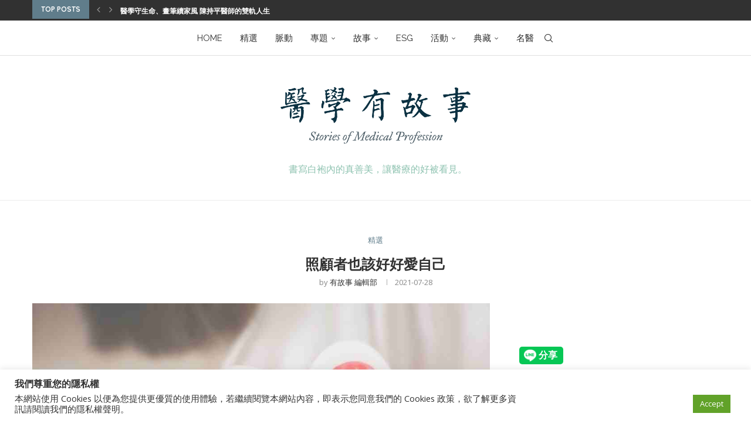

--- FILE ---
content_type: text/html; charset=UTF-8
request_url: https://www.mhustory.com/archives/1454
body_size: 37931
content:
<!DOCTYPE html>
<html lang="zh-TW">
<head>
    <meta charset="UTF-8">
    <meta http-equiv="X-UA-Compatible" content="IE=edge">
    <meta name="viewport" content="width=device-width, initial-scale=1">
    <link rel="profile" href="http://gmpg.org/xfn/11"/>
	        <link rel="shortcut icon" href="https://dev.mhustory.com/devs3/2021/04/12164243/uStory%E6%9C%89%E6%95%85%E4%BA%8Blogo-6.png"
              type="image/x-icon"/>
        <link rel="apple-touch-icon" sizes="180x180" href="https://dev.mhustory.com/devs3/2021/04/12164243/uStory%E6%9C%89%E6%95%85%E4%BA%8Blogo-6.png">
	    <link rel="alternate" type="application/rss+xml" title="醫學有故事 RSS Feed"
          href="https://www.mhustory.com/feed"/>
    <link rel="alternate" type="application/atom+xml" title="醫學有故事 Atom Feed"
          href="https://www.mhustory.com/feed/atom"/>
    <link rel="pingback" href="https://www.mhustory.com/xmlrpc.php"/>
    <!--[if lt IE 9]>
	<script src="https://www.mhustory.com/wp-content/themes/soledad/js/html5.js"></script>
	<![endif]-->
	<link rel='preconnect' href='https://fonts.googleapis.com' />
<link rel='preconnect' href='https://fonts.gstatic.com' />
<meta http-equiv='x-dns-prefetch-control' content='on'>
<link rel='dns-prefetch' href='//fonts.googleapis.com' />
<link rel='dns-prefetch' href='//fonts.gstatic.com' />
<link rel='dns-prefetch' href='//s.gravatar.com' />
<link rel='dns-prefetch' href='//www.google-analytics.com' />
<meta name='robots' content='index, follow, max-image-preview:large, max-snippet:-1, max-video-preview:-1' />
	<style>img:is([sizes="auto" i], [sizes^="auto," i]) { contain-intrinsic-size: 3000px 1500px }</style>
	
	<!-- This site is optimized with the Yoast SEO plugin v23.9 - https://yoast.com/wordpress/plugins/seo/ -->
	<title>照顧者也該好好愛自己 - 醫學有故事</title>
	<meta name="description" content="高齡化的趨勢下社會逐漸重視長期照護的議題，但「照顧者」的角色往往被掩蓋忽略。照顧自己愛的人要面對許多挑戰與困難，容易讓一個人進入到耗竭的狀態。而愛自己是可以從小事開始的，每天給自己一點時間，卸下照顧者的角色，好好的擁抱自己。" />
	<link rel="canonical" href="https://www.mhustory.com/archives/1454" />
	<meta property="og:locale" content="zh_TW" />
	<meta property="og:type" content="article" />
	<meta property="og:title" content="照顧者也該好好愛自己 - 醫學有故事" />
	<meta property="og:description" content="高齡化的趨勢下社會逐漸重視長期照護的議題，但「照顧者」的角色往往被掩蓋忽略。照顧自己愛的人要面對許多挑戰與困難，容易讓一個人進入到耗竭的狀態。而愛自己是可以從小事開始的，每天給自己一點時間，卸下照顧者的角色，好好的擁抱自己。" />
	<meta property="og:url" content="https://www.mhustory.com/archives/1454" />
	<meta property="og:site_name" content="醫學有故事" />
	<meta property="article:published_time" content="2021-07-28T04:00:00+00:00" />
	<meta property="article:modified_time" content="2021-07-21T02:12:35+00:00" />
	<meta property="og:image" content="https://www.mhustory.com/prods3/2021/07/13161453/31-Quotes-to-Boost-your-Confidence-and-Love-Yourself-More-1024x683-1.jpeg" />
	<meta property="og:image:width" content="1024" />
	<meta property="og:image:height" content="683" />
	<meta property="og:image:type" content="image/jpeg" />
	<meta name="author" content="有故事 編輯部" />
	<meta name="twitter:card" content="summary_large_image" />
	<meta name="twitter:label1" content="作者:" />
	<meta name="twitter:data1" content="有故事 編輯部" />
	<meta name="twitter:label2" content="預估閱讀時間" />
	<meta name="twitter:data2" content="1 分鐘" />
	<script type="application/ld+json" class="yoast-schema-graph">{"@context":"https://schema.org","@graph":[{"@type":"WebPage","@id":"https://www.mhustory.com/archives/1454","url":"https://www.mhustory.com/archives/1454","name":"照顧者也該好好愛自己 - 醫學有故事","isPartOf":{"@id":"https://www.mhustory.com/#website"},"primaryImageOfPage":{"@id":"https://www.mhustory.com/archives/1454#primaryimage"},"image":{"@id":"https://www.mhustory.com/archives/1454#primaryimage"},"thumbnailUrl":"https://www.mhustory.com/prods3/2021/07/13161453/31-Quotes-to-Boost-your-Confidence-and-Love-Yourself-More-1024x683-1.jpeg","datePublished":"2021-07-28T04:00:00+00:00","dateModified":"2021-07-21T02:12:35+00:00","author":{"@id":"https://www.mhustory.com/#/schema/person/1132c16f56ee3a263d24a370310cd56b"},"description":"高齡化的趨勢下社會逐漸重視長期照護的議題，但「照顧者」的角色往往被掩蓋忽略。照顧自己愛的人要面對許多挑戰與困難，容易讓一個人進入到耗竭的狀態。而愛自己是可以從小事開始的，每天給自己一點時間，卸下照顧者的角色，好好的擁抱自己。","breadcrumb":{"@id":"https://www.mhustory.com/archives/1454#breadcrumb"},"inLanguage":"zh-TW","potentialAction":[{"@type":"ReadAction","target":["https://www.mhustory.com/archives/1454"]}]},{"@type":"ImageObject","inLanguage":"zh-TW","@id":"https://www.mhustory.com/archives/1454#primaryimage","url":"https://www.mhustory.com/prods3/2021/07/13161453/31-Quotes-to-Boost-your-Confidence-and-Love-Yourself-More-1024x683-1.jpeg","contentUrl":"https://www.mhustory.com/prods3/2021/07/13161453/31-Quotes-to-Boost-your-Confidence-and-Love-Yourself-More-1024x683-1.jpeg","width":1024,"height":683},{"@type":"BreadcrumbList","@id":"https://www.mhustory.com/archives/1454#breadcrumb","itemListElement":[{"@type":"ListItem","position":1,"name":"首頁","item":"https://www.mhustory.com/"},{"@type":"ListItem","position":2,"name":"照顧者也該好好愛自己"}]},{"@type":"WebSite","@id":"https://www.mhustory.com/#website","url":"https://www.mhustory.com/","name":"醫學有故事","description":"最完整的醫學人文故事","potentialAction":[{"@type":"SearchAction","target":{"@type":"EntryPoint","urlTemplate":"https://www.mhustory.com/?s={search_term_string}"},"query-input":{"@type":"PropertyValueSpecification","valueRequired":true,"valueName":"search_term_string"}}],"inLanguage":"zh-TW"},{"@type":"Person","@id":"https://www.mhustory.com/#/schema/person/1132c16f56ee3a263d24a370310cd56b","name":"有故事 編輯部","image":{"@type":"ImageObject","inLanguage":"zh-TW","@id":"https://www.mhustory.com/#/schema/person/image/","url":"https://secure.gravatar.com/avatar/c9d7c5da1097c4502d42b36c57ae1fef?s=96&d=mm&r=g","contentUrl":"https://secure.gravatar.com/avatar/c9d7c5da1097c4502d42b36c57ae1fef?s=96&d=mm&r=g","caption":"有故事 編輯部"},"url":"https://www.mhustory.com/archives/author/mh-ustory"}]}</script>
	<!-- / Yoast SEO plugin. -->


<link rel='dns-prefetch' href='//fonts.googleapis.com' />
<link rel="alternate" type="application/rss+xml" title="訂閱《醫學有故事》&raquo; 資訊提供" href="https://www.mhustory.com/feed" />
<link rel="alternate" type="application/rss+xml" title="訂閱《醫學有故事》&raquo; 留言的資訊提供" href="https://www.mhustory.com/comments/feed" />
<link rel="alternate" type="application/rss+xml" title="訂閱《醫學有故事 》&raquo;〈照顧者也該好好愛自己〉留言的資訊提供" href="https://www.mhustory.com/archives/1454/feed" />
<!-- mhustory.com is managing ads with Advanced Ads 1.56.1 --><script id="mhust-ready">
			window.advanced_ads_ready=function(e,a){a=a||"complete";var d=function(e){return"interactive"===a?"loading"!==e:"complete"===e};d(document.readyState)?e():document.addEventListener("readystatechange",(function(a){d(a.target.readyState)&&e()}),{once:"interactive"===a})},window.advanced_ads_ready_queue=window.advanced_ads_ready_queue||[];		</script>
		<link rel='stylesheet' id='head_custom-css' href='https://www.mhustory.com/wp-content/plugins/udn-wp-base-member/include/css/head_custom.css?ver=6.7.1' type='text/css' media='all' />
<link rel='stylesheet' id='head_custom3-css' href='https://www.mhustory.com/wp-content/plugins/udn-wp-site-mhustory/include/css/head_custom.css?ver=6.7.1' type='text/css' media='all' />
<link rel='stylesheet' id='wp-block-library-css' href='https://www.mhustory.com/wp-includes/css/dist/block-library/style.min.css?ver=6.7.1' type='text/css' media='all' />
<style id='wp-block-library-theme-inline-css' type='text/css'>
.wp-block-audio :where(figcaption){color:#555;font-size:13px;text-align:center}.is-dark-theme .wp-block-audio :where(figcaption){color:#ffffffa6}.wp-block-audio{margin:0 0 1em}.wp-block-code{border:1px solid #ccc;border-radius:4px;font-family:Menlo,Consolas,monaco,monospace;padding:.8em 1em}.wp-block-embed :where(figcaption){color:#555;font-size:13px;text-align:center}.is-dark-theme .wp-block-embed :where(figcaption){color:#ffffffa6}.wp-block-embed{margin:0 0 1em}.blocks-gallery-caption{color:#555;font-size:13px;text-align:center}.is-dark-theme .blocks-gallery-caption{color:#ffffffa6}:root :where(.wp-block-image figcaption){color:#555;font-size:13px;text-align:center}.is-dark-theme :root :where(.wp-block-image figcaption){color:#ffffffa6}.wp-block-image{margin:0 0 1em}.wp-block-pullquote{border-bottom:4px solid;border-top:4px solid;color:currentColor;margin-bottom:1.75em}.wp-block-pullquote cite,.wp-block-pullquote footer,.wp-block-pullquote__citation{color:currentColor;font-size:.8125em;font-style:normal;text-transform:uppercase}.wp-block-quote{border-left:.25em solid;margin:0 0 1.75em;padding-left:1em}.wp-block-quote cite,.wp-block-quote footer{color:currentColor;font-size:.8125em;font-style:normal;position:relative}.wp-block-quote:where(.has-text-align-right){border-left:none;border-right:.25em solid;padding-left:0;padding-right:1em}.wp-block-quote:where(.has-text-align-center){border:none;padding-left:0}.wp-block-quote.is-large,.wp-block-quote.is-style-large,.wp-block-quote:where(.is-style-plain){border:none}.wp-block-search .wp-block-search__label{font-weight:700}.wp-block-search__button{border:1px solid #ccc;padding:.375em .625em}:where(.wp-block-group.has-background){padding:1.25em 2.375em}.wp-block-separator.has-css-opacity{opacity:.4}.wp-block-separator{border:none;border-bottom:2px solid;margin-left:auto;margin-right:auto}.wp-block-separator.has-alpha-channel-opacity{opacity:1}.wp-block-separator:not(.is-style-wide):not(.is-style-dots){width:100px}.wp-block-separator.has-background:not(.is-style-dots){border-bottom:none;height:1px}.wp-block-separator.has-background:not(.is-style-wide):not(.is-style-dots){height:2px}.wp-block-table{margin:0 0 1em}.wp-block-table td,.wp-block-table th{word-break:normal}.wp-block-table :where(figcaption){color:#555;font-size:13px;text-align:center}.is-dark-theme .wp-block-table :where(figcaption){color:#ffffffa6}.wp-block-video :where(figcaption){color:#555;font-size:13px;text-align:center}.is-dark-theme .wp-block-video :where(figcaption){color:#ffffffa6}.wp-block-video{margin:0 0 1em}:root :where(.wp-block-template-part.has-background){margin-bottom:0;margin-top:0;padding:1.25em 2.375em}
</style>
<style id='block-soledad-style-inline-css' type='text/css'>
.pchead-e-block{--pcborder-cl:#dedede;--pcaccent-cl:#6eb48c}.heading1-style-1>h1,.heading1-style-2>h1,.heading2-style-1>h2,.heading2-style-2>h2,.heading3-style-1>h3,.heading3-style-2>h3,.heading4-style-1>h4,.heading4-style-2>h4,.heading5-style-1>h5,.heading5-style-2>h5{padding-bottom:8px;border-bottom:1px solid var(--pcborder-cl);overflow:hidden}.heading1-style-2>h1,.heading2-style-2>h2,.heading3-style-2>h3,.heading4-style-2>h4,.heading5-style-2>h5{border-bottom-width:0;position:relative}.heading1-style-2>h1:before,.heading2-style-2>h2:before,.heading3-style-2>h3:before,.heading4-style-2>h4:before,.heading5-style-2>h5:before{content:'';width:50px;height:2px;bottom:0;left:0;z-index:2;background:var(--pcaccent-cl);position:absolute}.heading1-style-2>h1:after,.heading2-style-2>h2:after,.heading3-style-2>h3:after,.heading4-style-2>h4:after,.heading5-style-2>h5:after{content:'';width:100%;height:2px;bottom:0;left:20px;z-index:1;background:var(--pcborder-cl);position:absolute}.heading1-style-3>h1,.heading1-style-4>h1,.heading2-style-3>h2,.heading2-style-4>h2,.heading3-style-3>h3,.heading3-style-4>h3,.heading4-style-3>h4,.heading4-style-4>h4,.heading5-style-3>h5,.heading5-style-4>h5{position:relative;padding-left:20px}.heading1-style-3>h1:before,.heading1-style-4>h1:before,.heading2-style-3>h2:before,.heading2-style-4>h2:before,.heading3-style-3>h3:before,.heading3-style-4>h3:before,.heading4-style-3>h4:before,.heading4-style-4>h4:before,.heading5-style-3>h5:before,.heading5-style-4>h5:before{width:10px;height:100%;content:'';position:absolute;top:0;left:0;bottom:0;background:var(--pcaccent-cl)}.heading1-style-4>h1,.heading2-style-4>h2,.heading3-style-4>h3,.heading4-style-4>h4,.heading5-style-4>h5{padding:10px 20px;background:#f1f1f1}.heading1-style-5>h1,.heading2-style-5>h2,.heading3-style-5>h3,.heading4-style-5>h4,.heading5-style-5>h5{position:relative;z-index:1}.heading1-style-5>h1:before,.heading2-style-5>h2:before,.heading3-style-5>h3:before,.heading4-style-5>h4:before,.heading5-style-5>h5:before{content:"";position:absolute;left:0;bottom:0;width:200px;height:50%;transform:skew(-25deg) translateX(0);background:var(--pcaccent-cl);z-index:-1;opacity:.4}.heading1-style-6>h1,.heading2-style-6>h2,.heading3-style-6>h3,.heading4-style-6>h4,.heading5-style-6>h5{text-decoration:underline;text-underline-offset:2px;text-decoration-thickness:4px;text-decoration-color:var(--pcaccent-cl)}
</style>
<style id='classic-theme-styles-inline-css' type='text/css'>
/*! This file is auto-generated */
.wp-block-button__link{color:#fff;background-color:#32373c;border-radius:9999px;box-shadow:none;text-decoration:none;padding:calc(.667em + 2px) calc(1.333em + 2px);font-size:1.125em}.wp-block-file__button{background:#32373c;color:#fff;text-decoration:none}
</style>
<style id='global-styles-inline-css' type='text/css'>
:root{--wp--preset--aspect-ratio--square: 1;--wp--preset--aspect-ratio--4-3: 4/3;--wp--preset--aspect-ratio--3-4: 3/4;--wp--preset--aspect-ratio--3-2: 3/2;--wp--preset--aspect-ratio--2-3: 2/3;--wp--preset--aspect-ratio--16-9: 16/9;--wp--preset--aspect-ratio--9-16: 9/16;--wp--preset--color--black: #000000;--wp--preset--color--cyan-bluish-gray: #abb8c3;--wp--preset--color--white: #ffffff;--wp--preset--color--pale-pink: #f78da7;--wp--preset--color--vivid-red: #cf2e2e;--wp--preset--color--luminous-vivid-orange: #ff6900;--wp--preset--color--luminous-vivid-amber: #fcb900;--wp--preset--color--light-green-cyan: #7bdcb5;--wp--preset--color--vivid-green-cyan: #00d084;--wp--preset--color--pale-cyan-blue: #8ed1fc;--wp--preset--color--vivid-cyan-blue: #0693e3;--wp--preset--color--vivid-purple: #9b51e0;--wp--preset--gradient--vivid-cyan-blue-to-vivid-purple: linear-gradient(135deg,rgba(6,147,227,1) 0%,rgb(155,81,224) 100%);--wp--preset--gradient--light-green-cyan-to-vivid-green-cyan: linear-gradient(135deg,rgb(122,220,180) 0%,rgb(0,208,130) 100%);--wp--preset--gradient--luminous-vivid-amber-to-luminous-vivid-orange: linear-gradient(135deg,rgba(252,185,0,1) 0%,rgba(255,105,0,1) 100%);--wp--preset--gradient--luminous-vivid-orange-to-vivid-red: linear-gradient(135deg,rgba(255,105,0,1) 0%,rgb(207,46,46) 100%);--wp--preset--gradient--very-light-gray-to-cyan-bluish-gray: linear-gradient(135deg,rgb(238,238,238) 0%,rgb(169,184,195) 100%);--wp--preset--gradient--cool-to-warm-spectrum: linear-gradient(135deg,rgb(74,234,220) 0%,rgb(151,120,209) 20%,rgb(207,42,186) 40%,rgb(238,44,130) 60%,rgb(251,105,98) 80%,rgb(254,248,76) 100%);--wp--preset--gradient--blush-light-purple: linear-gradient(135deg,rgb(255,206,236) 0%,rgb(152,150,240) 100%);--wp--preset--gradient--blush-bordeaux: linear-gradient(135deg,rgb(254,205,165) 0%,rgb(254,45,45) 50%,rgb(107,0,62) 100%);--wp--preset--gradient--luminous-dusk: linear-gradient(135deg,rgb(255,203,112) 0%,rgb(199,81,192) 50%,rgb(65,88,208) 100%);--wp--preset--gradient--pale-ocean: linear-gradient(135deg,rgb(255,245,203) 0%,rgb(182,227,212) 50%,rgb(51,167,181) 100%);--wp--preset--gradient--electric-grass: linear-gradient(135deg,rgb(202,248,128) 0%,rgb(113,206,126) 100%);--wp--preset--gradient--midnight: linear-gradient(135deg,rgb(2,3,129) 0%,rgb(40,116,252) 100%);--wp--preset--font-size--small: 12px;--wp--preset--font-size--medium: 20px;--wp--preset--font-size--large: 32px;--wp--preset--font-size--x-large: 42px;--wp--preset--font-size--normal: 14px;--wp--preset--font-size--huge: 42px;--wp--preset--spacing--20: 0.44rem;--wp--preset--spacing--30: 0.67rem;--wp--preset--spacing--40: 1rem;--wp--preset--spacing--50: 1.5rem;--wp--preset--spacing--60: 2.25rem;--wp--preset--spacing--70: 3.38rem;--wp--preset--spacing--80: 5.06rem;--wp--preset--shadow--natural: 6px 6px 9px rgba(0, 0, 0, 0.2);--wp--preset--shadow--deep: 12px 12px 50px rgba(0, 0, 0, 0.4);--wp--preset--shadow--sharp: 6px 6px 0px rgba(0, 0, 0, 0.2);--wp--preset--shadow--outlined: 6px 6px 0px -3px rgba(255, 255, 255, 1), 6px 6px rgba(0, 0, 0, 1);--wp--preset--shadow--crisp: 6px 6px 0px rgba(0, 0, 0, 1);}:where(.is-layout-flex){gap: 0.5em;}:where(.is-layout-grid){gap: 0.5em;}body .is-layout-flex{display: flex;}.is-layout-flex{flex-wrap: wrap;align-items: center;}.is-layout-flex > :is(*, div){margin: 0;}body .is-layout-grid{display: grid;}.is-layout-grid > :is(*, div){margin: 0;}:where(.wp-block-columns.is-layout-flex){gap: 2em;}:where(.wp-block-columns.is-layout-grid){gap: 2em;}:where(.wp-block-post-template.is-layout-flex){gap: 1.25em;}:where(.wp-block-post-template.is-layout-grid){gap: 1.25em;}.has-black-color{color: var(--wp--preset--color--black) !important;}.has-cyan-bluish-gray-color{color: var(--wp--preset--color--cyan-bluish-gray) !important;}.has-white-color{color: var(--wp--preset--color--white) !important;}.has-pale-pink-color{color: var(--wp--preset--color--pale-pink) !important;}.has-vivid-red-color{color: var(--wp--preset--color--vivid-red) !important;}.has-luminous-vivid-orange-color{color: var(--wp--preset--color--luminous-vivid-orange) !important;}.has-luminous-vivid-amber-color{color: var(--wp--preset--color--luminous-vivid-amber) !important;}.has-light-green-cyan-color{color: var(--wp--preset--color--light-green-cyan) !important;}.has-vivid-green-cyan-color{color: var(--wp--preset--color--vivid-green-cyan) !important;}.has-pale-cyan-blue-color{color: var(--wp--preset--color--pale-cyan-blue) !important;}.has-vivid-cyan-blue-color{color: var(--wp--preset--color--vivid-cyan-blue) !important;}.has-vivid-purple-color{color: var(--wp--preset--color--vivid-purple) !important;}.has-black-background-color{background-color: var(--wp--preset--color--black) !important;}.has-cyan-bluish-gray-background-color{background-color: var(--wp--preset--color--cyan-bluish-gray) !important;}.has-white-background-color{background-color: var(--wp--preset--color--white) !important;}.has-pale-pink-background-color{background-color: var(--wp--preset--color--pale-pink) !important;}.has-vivid-red-background-color{background-color: var(--wp--preset--color--vivid-red) !important;}.has-luminous-vivid-orange-background-color{background-color: var(--wp--preset--color--luminous-vivid-orange) !important;}.has-luminous-vivid-amber-background-color{background-color: var(--wp--preset--color--luminous-vivid-amber) !important;}.has-light-green-cyan-background-color{background-color: var(--wp--preset--color--light-green-cyan) !important;}.has-vivid-green-cyan-background-color{background-color: var(--wp--preset--color--vivid-green-cyan) !important;}.has-pale-cyan-blue-background-color{background-color: var(--wp--preset--color--pale-cyan-blue) !important;}.has-vivid-cyan-blue-background-color{background-color: var(--wp--preset--color--vivid-cyan-blue) !important;}.has-vivid-purple-background-color{background-color: var(--wp--preset--color--vivid-purple) !important;}.has-black-border-color{border-color: var(--wp--preset--color--black) !important;}.has-cyan-bluish-gray-border-color{border-color: var(--wp--preset--color--cyan-bluish-gray) !important;}.has-white-border-color{border-color: var(--wp--preset--color--white) !important;}.has-pale-pink-border-color{border-color: var(--wp--preset--color--pale-pink) !important;}.has-vivid-red-border-color{border-color: var(--wp--preset--color--vivid-red) !important;}.has-luminous-vivid-orange-border-color{border-color: var(--wp--preset--color--luminous-vivid-orange) !important;}.has-luminous-vivid-amber-border-color{border-color: var(--wp--preset--color--luminous-vivid-amber) !important;}.has-light-green-cyan-border-color{border-color: var(--wp--preset--color--light-green-cyan) !important;}.has-vivid-green-cyan-border-color{border-color: var(--wp--preset--color--vivid-green-cyan) !important;}.has-pale-cyan-blue-border-color{border-color: var(--wp--preset--color--pale-cyan-blue) !important;}.has-vivid-cyan-blue-border-color{border-color: var(--wp--preset--color--vivid-cyan-blue) !important;}.has-vivid-purple-border-color{border-color: var(--wp--preset--color--vivid-purple) !important;}.has-vivid-cyan-blue-to-vivid-purple-gradient-background{background: var(--wp--preset--gradient--vivid-cyan-blue-to-vivid-purple) !important;}.has-light-green-cyan-to-vivid-green-cyan-gradient-background{background: var(--wp--preset--gradient--light-green-cyan-to-vivid-green-cyan) !important;}.has-luminous-vivid-amber-to-luminous-vivid-orange-gradient-background{background: var(--wp--preset--gradient--luminous-vivid-amber-to-luminous-vivid-orange) !important;}.has-luminous-vivid-orange-to-vivid-red-gradient-background{background: var(--wp--preset--gradient--luminous-vivid-orange-to-vivid-red) !important;}.has-very-light-gray-to-cyan-bluish-gray-gradient-background{background: var(--wp--preset--gradient--very-light-gray-to-cyan-bluish-gray) !important;}.has-cool-to-warm-spectrum-gradient-background{background: var(--wp--preset--gradient--cool-to-warm-spectrum) !important;}.has-blush-light-purple-gradient-background{background: var(--wp--preset--gradient--blush-light-purple) !important;}.has-blush-bordeaux-gradient-background{background: var(--wp--preset--gradient--blush-bordeaux) !important;}.has-luminous-dusk-gradient-background{background: var(--wp--preset--gradient--luminous-dusk) !important;}.has-pale-ocean-gradient-background{background: var(--wp--preset--gradient--pale-ocean) !important;}.has-electric-grass-gradient-background{background: var(--wp--preset--gradient--electric-grass) !important;}.has-midnight-gradient-background{background: var(--wp--preset--gradient--midnight) !important;}.has-small-font-size{font-size: var(--wp--preset--font-size--small) !important;}.has-medium-font-size{font-size: var(--wp--preset--font-size--medium) !important;}.has-large-font-size{font-size: var(--wp--preset--font-size--large) !important;}.has-x-large-font-size{font-size: var(--wp--preset--font-size--x-large) !important;}
:where(.wp-block-post-template.is-layout-flex){gap: 1.25em;}:where(.wp-block-post-template.is-layout-grid){gap: 1.25em;}
:where(.wp-block-columns.is-layout-flex){gap: 2em;}:where(.wp-block-columns.is-layout-grid){gap: 2em;}
:root :where(.wp-block-pullquote){font-size: 1.5em;line-height: 1.6;}
</style>
<link rel='stylesheet' id='cookie-law-info-css' href='https://www.mhustory.com/wp-content/plugins/cookie-law-info/legacy/public/css/cookie-law-info-public.css?ver=3.2.8' type='text/css' media='all' />
<link rel='stylesheet' id='cookie-law-info-gdpr-css' href='https://www.mhustory.com/wp-content/plugins/cookie-law-info/legacy/public/css/cookie-law-info-gdpr.css?ver=3.2.8' type='text/css' media='all' />
<link rel='stylesheet' id='penci-review-css' href='https://www.mhustory.com/wp-content/plugins/penci-review/css/style.css?ver=3.1' type='text/css' media='all' />
<link rel='stylesheet' id='penci-oswald-css' href='//fonts.googleapis.com/css?family=Oswald%3A400&#038;display=swap&#038;ver=6.7.1' type='text/css' media='all' />
<link rel='stylesheet' id='widgetopts-styles-css' href='https://www.mhustory.com/wp-content/plugins/widget-options/assets/css/widget-options.css?ver=4.0.8' type='text/css' media='all' />
<link rel='stylesheet' id='penci-fonts-css' href='https://fonts.googleapis.com/css?family=Quicksand%3A300%2C300italic%2C400%2C400italic%2C500%2C500italic%2C700%2C700italic%2C800%2C800italic%7COpen+Sans%3A300%2C300italic%2C400%2C400italic%2C500%2C500italic%2C700%2C700italic%2C800%2C800italic%7CPoppins%3A300%2C300italic%2C400%2C400italic%2C500%2C500italic%2C700%2C700italic%2C800%2C800italic%7CRaleway%3A300%2C300italic%2C400%2C400italic%2C500%2C500italic%2C600%2C600italic%2C700%2C700italic%2C800%2C800italic%26subset%3Dlatin%2Ccyrillic%2Ccyrillic-ext%2Cgreek%2Cgreek-ext%2Clatin-ext&#038;display=swap&#038;ver=8.5.9' type='text/css' media='' />
<link rel='stylesheet' id='penci-main-style-css' href='https://www.mhustory.com/wp-content/themes/soledad/main.css?ver=8.5.9' type='text/css' media='all' />
<link rel='stylesheet' id='penci-swiper-bundle-css' href='https://www.mhustory.com/wp-content/themes/soledad/css/swiper-bundle.min.css?ver=8.5.9' type='text/css' media='all' />
<link rel='stylesheet' id='penci-font-awesomeold-css' href='https://www.mhustory.com/wp-content/themes/soledad/css/font-awesome.4.7.0.swap.min.css?ver=4.7.0' type='text/css' media='all' />
<link rel='stylesheet' id='penci_icon-css' href='https://www.mhustory.com/wp-content/themes/soledad/css/penci-icon.css?ver=8.5.9' type='text/css' media='all' />
<link rel='stylesheet' id='penci_style-css' href='https://www.mhustory.com/wp-content/themes/soledad-child/style.css?ver=8.5.9' type='text/css' media='all' />
<link rel='stylesheet' id='penci_social_counter-css' href='https://www.mhustory.com/wp-content/themes/soledad/css/social-counter.css?ver=8.5.9' type='text/css' media='all' />
<link rel='stylesheet' id='penci-recipe-css-css' href='https://www.mhustory.com/wp-content/plugins/penci-recipe/css/recipe.css?ver=3.5' type='text/css' media='all' />
<link rel='stylesheet' id='penci-soledad-parent-style-css' href='https://www.mhustory.com/wp-content/themes/soledad/style.css?ver=6.7.1' type='text/css' media='all' />
<script type="text/javascript" src="https://www.mhustory.com/wp-includes/js/jquery/jquery.min.js?ver=3.7.1" id="jquery-core-js"></script>
<script type="text/javascript" src="https://www.mhustory.com/wp-includes/js/jquery/jquery-migrate.min.js?ver=3.4.1" id="jquery-migrate-js"></script>
<script type="text/javascript" id="cookie-law-info-js-extra">
/* <![CDATA[ */
var Cli_Data = {"nn_cookie_ids":[],"cookielist":[],"non_necessary_cookies":[],"ccpaEnabled":"","ccpaRegionBased":"","ccpaBarEnabled":"","strictlyEnabled":["necessary","obligatoire"],"ccpaType":"gdpr","js_blocking":"1","custom_integration":"","triggerDomRefresh":"","secure_cookies":""};
var cli_cookiebar_settings = {"animate_speed_hide":"500","animate_speed_show":"500","background":"#FFF","border":"#b1a6a6c2","border_on":"","button_1_button_colour":"#61a229","button_1_button_hover":"#4e8221","button_1_link_colour":"#fff","button_1_as_button":"1","button_1_new_win":"","button_2_button_colour":"#333","button_2_button_hover":"#292929","button_2_link_colour":"#444","button_2_as_button":"","button_2_hidebar":"","button_3_button_colour":"#dedfe0","button_3_button_hover":"#b2b2b3","button_3_link_colour":"#333333","button_3_as_button":"1","button_3_new_win":"","button_4_button_colour":"#dedfe0","button_4_button_hover":"#b2b2b3","button_4_link_colour":"#333333","button_4_as_button":"1","button_7_button_colour":"#61a229","button_7_button_hover":"#4e8221","button_7_link_colour":"#fff","button_7_as_button":"1","button_7_new_win":"","font_family":"inherit","header_fix":"","notify_animate_hide":"1","notify_animate_show":"","notify_div_id":"#cookie-law-info-bar","notify_position_horizontal":"right","notify_position_vertical":"bottom","scroll_close":"","scroll_close_reload":"","accept_close_reload":"","reject_close_reload":"","showagain_tab":"","showagain_background":"#fff","showagain_border":"#000","showagain_div_id":"#cookie-law-info-again","showagain_x_position":"100px","text":"#333333","show_once_yn":"","show_once":"10000","logging_on":"","as_popup":"","popup_overlay":"1","bar_heading_text":"\u6211\u5011\u5c0a\u91cd\u60a8\u7684\u96b1\u79c1\u6b0a","cookie_bar_as":"banner","popup_showagain_position":"bottom-right","widget_position":"left"};
var log_object = {"ajax_url":"https:\/\/www.mhustory.com\/wp-admin\/admin-ajax.php"};
/* ]]> */
</script>
<script type="text/javascript" src="https://www.mhustory.com/wp-content/plugins/cookie-law-info/legacy/public/js/cookie-law-info-public.js?ver=3.2.8" id="cookie-law-info-js"></script>
<script></script><link rel="https://api.w.org/" href="https://www.mhustory.com/wp-json/" /><link rel="alternate" title="JSON" type="application/json" href="https://www.mhustory.com/wp-json/wp/v2/posts/1454" /><link rel="EditURI" type="application/rsd+xml" title="RSD" href="https://www.mhustory.com/xmlrpc.php?rsd" />
<meta name="generator" content="WordPress 6.7.1" />
<meta name="generator" content="Soledad 8.5.9" />
<link rel='shortlink' href='https://www.mhustory.com/?p=1454' />
<link rel="alternate" title="oEmbed (JSON)" type="application/json+oembed" href="https://www.mhustory.com/wp-json/oembed/1.0/embed?url=https%3A%2F%2Fwww.mhustory.com%2Farchives%2F1454" />
<link rel="alternate" title="oEmbed (XML)" type="text/xml+oembed" href="https://www.mhustory.com/wp-json/oembed/1.0/embed?url=https%3A%2F%2Fwww.mhustory.com%2Farchives%2F1454&#038;format=xml" />
<meta property="fb:app_id" content=""/>    <style type="text/css">
                                                                                                                                            </style>
	<script>var portfolioDataJs = portfolioDataJs || [];</script><style id="penci-custom-style" type="text/css">body{ --pcbg-cl: #fff; --pctext-cl: #313131; --pcborder-cl: #dedede; --pcheading-cl: #313131; --pcmeta-cl: #888888; --pcaccent-cl: #6eb48c; --pcbody-font: 'PT Serif', serif; --pchead-font: 'Raleway', sans-serif; --pchead-wei: bold; --pcava_bdr:10px;--pcajs_fvw:470px;--pcajs_fvmw:220px; } .single.penci-body-single-style-5 #header, .single.penci-body-single-style-6 #header, .single.penci-body-single-style-10 #header, .single.penci-body-single-style-5 .pc-wrapbuilder-header, .single.penci-body-single-style-6 .pc-wrapbuilder-header, .single.penci-body-single-style-10 .pc-wrapbuilder-header { --pchd-mg: 40px; } .fluid-width-video-wrapper > div { position: absolute; left: 0; right: 0; top: 0; width: 100%; height: 100%; } .yt-video-place { position: relative; text-align: center; } .yt-video-place.embed-responsive .start-video { display: block; top: 0; left: 0; bottom: 0; right: 0; position: absolute; transform: none; } .yt-video-place.embed-responsive .start-video img { margin: 0; padding: 0; top: 50%; display: inline-block; position: absolute; left: 50%; transform: translate(-50%, -50%); width: 68px; height: auto; } .mfp-bg { top: 0; left: 0; width: 100%; height: 100%; z-index: 9999999; overflow: hidden; position: fixed; background: #0b0b0b; opacity: .8; filter: alpha(opacity=80) } .mfp-wrap { top: 0; left: 0; width: 100%; height: 100%; z-index: 9999999; position: fixed; outline: none !important; -webkit-backface-visibility: hidden } body { --pchead-font: 'Quicksand', sans-serif; } body { --pcbody-font: 'Open Sans', sans-serif; } p{ line-height: 1.8; } .header-slogan .header-slogan-text{ font-family: 'Poppins', sans-serif; } #navigation .menu > li > a, #navigation ul.menu ul.sub-menu li > a, .navigation ul.menu ul.sub-menu li > a, .penci-menu-hbg .menu li a, #sidebar-nav .menu li a { font-family: 'Raleway', sans-serif; font-weight: normal; } .penci-hide-tagupdated{ display: none !important; } .header-slogan .header-slogan-text { font-style:normal; } .header-slogan .header-slogan-text { font-weight:500; } .header-slogan .header-slogan-text { font-size:16px; } body, .widget ul li a{ font-size: 19px; } .widget ul li, .widget ol li, .post-entry, p, .post-entry p { font-size: 19px; line-height: 1.8; } body { --pchead-wei: 700; } .featured-area.featured-style-42 .item-inner-content, .featured-style-41 .swiper-slide, .slider-40-wrapper .nav-thumb-creative .thumb-container:after,.penci-slider44-t-item:before,.penci-slider44-main-wrapper .item, .featured-area .penci-image-holder, .featured-area .penci-slider4-overlay, .featured-area .penci-slide-overlay .overlay-link, .featured-style-29 .featured-slider-overlay, .penci-slider38-overlay{ border-radius: ; -webkit-border-radius: ; } .penci-featured-content-right:before{ border-top-right-radius: ; border-bottom-right-radius: ; } .penci-flat-overlay .penci-slide-overlay .penci-mag-featured-content:before{ border-bottom-left-radius: ; border-bottom-right-radius: ; } .container-single .post-image{ border-radius: ; -webkit-border-radius: ; } .penci-mega-post-inner, .penci-mega-thumbnail .penci-image-holder{ border-radius: ; -webkit-border-radius: ; } #navigation .menu > li > a, #navigation ul.menu ul.sub-menu li > a, .navigation ul.menu ul.sub-menu li > a, .penci-menu-hbg .menu li a, #sidebar-nav .menu li a, #navigation .penci-megamenu .penci-mega-child-categories a, .navigation .penci-megamenu .penci-mega-child-categories a{ font-weight: normal; } body.penci-body-boxed { background-image: url(https://dev.mhustory.com/devs3/2021/04/22184357/photoblog-pattern.png); } body.penci-body-boxed { background-repeat:repeat; } body.penci-body-boxed { background-attachment:scroll; } body.penci-body-boxed { background-size:auto; } #header .inner-header .container { padding:40px 0; } #logo a { max-width:350px; width: 100%; } @media only screen and (max-width: 960px) and (min-width: 768px){ #logo img{ max-width: 100%; } } body{ --pcaccent-cl: #607d8b; } .penci-menuhbg-toggle:hover .lines-button:after, .penci-menuhbg-toggle:hover .penci-lines:before, .penci-menuhbg-toggle:hover .penci-lines:after,.tags-share-box.tags-share-box-s2 .post-share-plike,.penci-video_playlist .penci-playlist-title,.pencisc-column-2.penci-video_playlist .penci-video-nav .playlist-panel-item, .pencisc-column-1.penci-video_playlist .penci-video-nav .playlist-panel-item,.penci-video_playlist .penci-custom-scroll::-webkit-scrollbar-thumb, .pencisc-button, .post-entry .pencisc-button, .penci-dropcap-box, .penci-dropcap-circle, .penci-login-register input[type="submit"]:hover, .penci-ld .penci-ldin:before, .penci-ldspinner > div{ background: #607d8b; } a, .post-entry .penci-portfolio-filter ul li a:hover, .penci-portfolio-filter ul li a:hover, .penci-portfolio-filter ul li.active a, .post-entry .penci-portfolio-filter ul li.active a, .penci-countdown .countdown-amount, .archive-box h1, .post-entry a, .container.penci-breadcrumb span a:hover,.container.penci-breadcrumb a:hover, .post-entry blockquote:before, .post-entry blockquote cite, .post-entry blockquote .author, .wpb_text_column blockquote:before, .wpb_text_column blockquote cite, .wpb_text_column blockquote .author, .penci-pagination a:hover, ul.penci-topbar-menu > li a:hover, div.penci-topbar-menu > ul > li a:hover, .penci-recipe-heading a.penci-recipe-print,.penci-review-metas .penci-review-btnbuy, .main-nav-social a:hover, .widget-social .remove-circle a:hover i, .penci-recipe-index .cat > a.penci-cat-name, #bbpress-forums li.bbp-body ul.forum li.bbp-forum-info a:hover, #bbpress-forums li.bbp-body ul.topic li.bbp-topic-title a:hover, #bbpress-forums li.bbp-body ul.forum li.bbp-forum-info .bbp-forum-content a, #bbpress-forums li.bbp-body ul.topic p.bbp-topic-meta a, #bbpress-forums .bbp-breadcrumb a:hover, #bbpress-forums .bbp-forum-freshness a:hover, #bbpress-forums .bbp-topic-freshness a:hover, #buddypress ul.item-list li div.item-title a, #buddypress ul.item-list li h4 a, #buddypress .activity-header a:first-child, #buddypress .comment-meta a:first-child, #buddypress .acomment-meta a:first-child, div.bbp-template-notice a:hover, .penci-menu-hbg .menu li a .indicator:hover, .penci-menu-hbg .menu li a:hover, #sidebar-nav .menu li a:hover, .penci-rlt-popup .rltpopup-meta .rltpopup-title:hover, .penci-video_playlist .penci-video-playlist-item .penci-video-title:hover, .penci_list_shortcode li:before, .penci-dropcap-box-outline, .penci-dropcap-circle-outline, .penci-dropcap-regular, .penci-dropcap-bold{ color: #607d8b; } .penci-home-popular-post ul.slick-dots li button:hover, .penci-home-popular-post ul.slick-dots li.slick-active button, .post-entry blockquote .author span:after, .error-image:after, .error-404 .go-back-home a:after, .penci-header-signup-form, .woocommerce span.onsale, .woocommerce #respond input#submit:hover, .woocommerce a.button:hover, .woocommerce button.button:hover, .woocommerce input.button:hover, .woocommerce nav.woocommerce-pagination ul li span.current, .woocommerce div.product .entry-summary div[itemprop="description"]:before, .woocommerce div.product .entry-summary div[itemprop="description"] blockquote .author span:after, .woocommerce div.product .woocommerce-tabs #tab-description blockquote .author span:after, .woocommerce #respond input#submit.alt:hover, .woocommerce a.button.alt:hover, .woocommerce button.button.alt:hover, .woocommerce input.button.alt:hover, .pcheader-icon.shoping-cart-icon > a > span, #penci-demobar .buy-button, #penci-demobar .buy-button:hover, .penci-recipe-heading a.penci-recipe-print:hover,.penci-review-metas .penci-review-btnbuy:hover, .penci-review-process span, .penci-review-score-total, #navigation.menu-style-2 ul.menu ul.sub-menu:before, #navigation.menu-style-2 .menu ul ul.sub-menu:before, .penci-go-to-top-floating, .post-entry.blockquote-style-2 blockquote:before, #bbpress-forums #bbp-search-form .button, #bbpress-forums #bbp-search-form .button:hover, .wrapper-boxed .bbp-pagination-links span.current, #bbpress-forums #bbp_reply_submit:hover, #bbpress-forums #bbp_topic_submit:hover,#main .bbp-login-form .bbp-submit-wrapper button[type="submit"]:hover, #buddypress .dir-search input[type=submit], #buddypress .groups-members-search input[type=submit], #buddypress button:hover, #buddypress a.button:hover, #buddypress a.button:focus, #buddypress input[type=button]:hover, #buddypress input[type=reset]:hover, #buddypress ul.button-nav li a:hover, #buddypress ul.button-nav li.current a, #buddypress div.generic-button a:hover, #buddypress .comment-reply-link:hover, #buddypress input[type=submit]:hover, #buddypress div.pagination .pagination-links .current, #buddypress div.item-list-tabs ul li.selected a, #buddypress div.item-list-tabs ul li.current a, #buddypress div.item-list-tabs ul li a:hover, #buddypress table.notifications thead tr, #buddypress table.notifications-settings thead tr, #buddypress table.profile-settings thead tr, #buddypress table.profile-fields thead tr, #buddypress table.wp-profile-fields thead tr, #buddypress table.messages-notices thead tr, #buddypress table.forum thead tr, #buddypress input[type=submit] { background-color: #607d8b; } .penci-pagination ul.page-numbers li span.current, #comments_pagination span { color: #fff; background: #607d8b; border-color: #607d8b; } .footer-instagram h4.footer-instagram-title > span:before, .woocommerce nav.woocommerce-pagination ul li span.current, .penci-pagination.penci-ajax-more a.penci-ajax-more-button:hover, .penci-recipe-heading a.penci-recipe-print:hover,.penci-review-metas .penci-review-btnbuy:hover, .home-featured-cat-content.style-14 .magcat-padding:before, .wrapper-boxed .bbp-pagination-links span.current, #buddypress .dir-search input[type=submit], #buddypress .groups-members-search input[type=submit], #buddypress button:hover, #buddypress a.button:hover, #buddypress a.button:focus, #buddypress input[type=button]:hover, #buddypress input[type=reset]:hover, #buddypress ul.button-nav li a:hover, #buddypress ul.button-nav li.current a, #buddypress div.generic-button a:hover, #buddypress .comment-reply-link:hover, #buddypress input[type=submit]:hover, #buddypress div.pagination .pagination-links .current, #buddypress input[type=submit], form.pc-searchform.penci-hbg-search-form input.search-input:hover, form.pc-searchform.penci-hbg-search-form input.search-input:focus, .penci-dropcap-box-outline, .penci-dropcap-circle-outline { border-color: #607d8b; } .woocommerce .woocommerce-error, .woocommerce .woocommerce-info, .woocommerce .woocommerce-message { border-top-color: #607d8b; } .penci-slider ol.penci-control-nav li a.penci-active, .penci-slider ol.penci-control-nav li a:hover, .penci-related-carousel .penci-owl-dot.active span, .penci-owl-carousel-slider .penci-owl-dot.active span{ border-color: #607d8b; background-color: #607d8b; } .woocommerce .woocommerce-message:before, .woocommerce form.checkout table.shop_table .order-total .amount, .woocommerce ul.products li.product .price ins, .woocommerce ul.products li.product .price, .woocommerce div.product p.price ins, .woocommerce div.product span.price ins, .woocommerce div.product p.price, .woocommerce div.product .entry-summary div[itemprop="description"] blockquote:before, .woocommerce div.product .woocommerce-tabs #tab-description blockquote:before, .woocommerce div.product .entry-summary div[itemprop="description"] blockquote cite, .woocommerce div.product .entry-summary div[itemprop="description"] blockquote .author, .woocommerce div.product .woocommerce-tabs #tab-description blockquote cite, .woocommerce div.product .woocommerce-tabs #tab-description blockquote .author, .woocommerce div.product .product_meta > span a:hover, .woocommerce div.product .woocommerce-tabs ul.tabs li.active, .woocommerce ul.cart_list li .amount, .woocommerce ul.product_list_widget li .amount, .woocommerce table.shop_table td.product-name a:hover, .woocommerce table.shop_table td.product-price span, .woocommerce table.shop_table td.product-subtotal span, .woocommerce-cart .cart-collaterals .cart_totals table td .amount, .woocommerce .woocommerce-info:before, .woocommerce div.product span.price, .penci-container-inside.penci-breadcrumb span a:hover,.penci-container-inside.penci-breadcrumb a:hover { color: #607d8b; } .standard-content .penci-more-link.penci-more-link-button a.more-link, .penci-readmore-btn.penci-btn-make-button a, .penci-featured-cat-seemore.penci-btn-make-button a{ background-color: #607d8b; color: #fff; } .penci-vernav-toggle:before{ border-top-color: #607d8b; color: #fff; } ul.homepage-featured-boxes .penci-fea-in h4 span span, ul.homepage-featured-boxes .penci-fea-in.boxes-style-3 h4 span span { font-size: 14px; } .penci-top-bar, .penci-topbar-trending .penci-owl-carousel .owl-item, ul.penci-topbar-menu ul.sub-menu, div.penci-topbar-menu > ul ul.sub-menu, .pctopbar-login-btn .pclogin-sub{ background-color: #313131; } .headline-title.nticker-style-3:after{ border-color: #313131; } .headline-title { background-color: #607d8b; } .headline-title.nticker-style-2:after, .headline-title.nticker-style-4:after{ border-color: #607d8b; } .headline-title { color: #ffffff; } a.penci-topbar-post-title:hover { color: #607d8b; } .penci-topbar-trending{ max-width: 1000px; } ul.penci-topbar-menu > li a:hover, div.penci-topbar-menu > ul > li a:hover { color: #607d8b; } .penci-topbar-social a:hover { color: #607d8b; } #penci-login-popup:before{ opacity: ; } #header .inner-header { background-color: #ffffff; background-image: none; } #navigation, .show-search { background: #ffffff; } @media only screen and (min-width: 960px){ #navigation.header-11 > .container { background: #ffffff; }} #navigation ul.menu > li > a:before, #navigation .menu > ul > li > a:before{ content: none; } .header-slogan .header-slogan-text:before, .header-slogan .header-slogan-text:after{ content: none; } .navigation, .navigation.header-layout-bottom, #navigation, #navigation.header-layout-bottom { border-color: #e0e0e0; } .navigation .menu > li > a, .navigation .menu .sub-menu li a, #navigation .menu > li > a, #navigation .menu .sub-menu li a { color: #313131; } .navigation .menu > li > a:hover, .navigation .menu li.current-menu-item > a, .navigation .menu > li.current_page_item > a, .navigation .menu > li:hover > a, .navigation .menu > li.current-menu-ancestor > a, .navigation .menu > li.current-menu-item > a, .navigation .menu .sub-menu li a:hover, .navigation .menu .sub-menu li.current-menu-item > a, .navigation .sub-menu li:hover > a, #navigation .menu > li > a:hover, #navigation .menu li.current-menu-item > a, #navigation .menu > li.current_page_item > a, #navigation .menu > li:hover > a, #navigation .menu > li.current-menu-ancestor > a, #navigation .menu > li.current-menu-item > a, #navigation .menu .sub-menu li a:hover, #navigation .menu .sub-menu li.current-menu-item > a, #navigation .sub-menu li:hover > a { color: #607d8b; } .navigation ul.menu > li > a:before, .navigation .menu > ul > li > a:before, #navigation ul.menu > li > a:before, #navigation .menu > ul > li > a:before { background: #607d8b; } .navigation .menu ul.sub-menu li .pcmis-2 .penci-mega-post a:hover, .navigation .penci-megamenu .penci-mega-child-categories a.cat-active, .navigation .menu .penci-megamenu .penci-mega-child-categories a:hover, .navigation .menu .penci-megamenu .penci-mega-latest-posts .penci-mega-post a:hover, #navigation .menu ul.sub-menu li .pcmis-2 .penci-mega-post a:hover, #navigation .penci-megamenu .penci-mega-child-categories a.cat-active, #navigation .menu .penci-megamenu .penci-mega-child-categories a:hover, #navigation .menu .penci-megamenu .penci-mega-latest-posts .penci-mega-post a:hover { color: #607d8b; } #navigation .penci-megamenu .penci-mega-thumbnail .mega-cat-name { background: #607d8b; } #navigation ul.menu > li > a, #navigation .menu > ul > li > a { font-size: 15px; } #navigation ul.menu ul.sub-menu li > a, #navigation .penci-megamenu .penci-mega-child-categories a, #navigation .penci-megamenu .post-mega-title a, #navigation .menu ul ul.sub-menu li a { font-size: 14px; } .header-slogan .header-slogan-text { color: #8fc3b1; } #navigation .menu .sub-menu li a { color: #313131; } #navigation .menu .sub-menu li a:hover, #navigation .menu .sub-menu li.current-menu-item > a, #navigation .sub-menu li:hover > a { color: #607d8b; } #navigation.menu-style-2 ul.menu ul.sub-menu:before, #navigation.menu-style-2 .menu ul ul.sub-menu:before { background-color: #607d8b; } .top-search-classes a.cart-contents, .pcheader-icon > a, #navigation .button-menu-mobile,.top-search-classes > a, #navigation #penci-header-bookmark > a { color: #313131; } #navigation .button-menu-mobile svg { fill: #313131; } .show-search form.pc-searchform input.search-input::-webkit-input-placeholder{ color: #313131; } .show-search form.pc-searchform input.search-input:-moz-placeholder { color: #313131; opacity: 1;} .show-search form.pc-searchform input.search-input::-moz-placeholder {color: #313131; opacity: 1; } .show-search form.pc-searchform input.search-input:-ms-input-placeholder { color: #313131; } .penci-search-form form input.search-input::-webkit-input-placeholder{ color: #313131; } .penci-search-form form input.search-input:-moz-placeholder { color: #313131; opacity: 1;} .penci-search-form form input.search-input::-moz-placeholder {color: #313131; opacity: 1; } .penci-search-form form input.search-input:-ms-input-placeholder { color: #313131; } .show-search form.pc-searchform input.search-input,.penci-search-form form input.search-input{ color: #313131; } .show-search a.close-search { color: #313131; } .header-search-style-overlay .show-search a.close-search { color: #313131; } .header-search-style-default .pcajx-search-loading.show-search .penci-search-form form button:before {border-left-color: #313131;} .show-search form.pc-searchform input.search-input::-webkit-input-placeholder{ color: #313131; } .show-search form.pc-searchform input.search-input:-moz-placeholder { color: #313131; opacity: 1;} .show-search form.pc-searchform input.search-input::-moz-placeholder {color: #313131; opacity: 1; } .show-search form.pc-searchform input.search-input:-ms-input-placeholder { color: #313131; } .penci-search-form form input.search-input::-webkit-input-placeholder{ color: #313131; } .penci-search-form form input.search-input:-moz-placeholder { color: #313131; opacity: 1;} .penci-search-form form input.search-input::-moz-placeholder {color: #313131; opacity: 1; } .penci-search-form form input.search-input:-ms-input-placeholder { color: #313131; } .show-search form.pc-searchform input.search-input,.penci-search-form form input.search-input{ color: #313131; } .home-featured-cat-content, .penci-featured-cat-seemore, .penci-featured-cat-custom-ads, .home-featured-cat-content.style-8 { margin-bottom: 60px; } .home-featured-cat-content.style-8 .penci-grid li.list-post:last-child{ margin-bottom: 0; } .home-featured-cat-content.style-3, .home-featured-cat-content.style-11{ margin-bottom: 50px; } .home-featured-cat-content.style-7{ margin-bottom: 34px; } .home-featured-cat-content.style-13{ margin-bottom: 40px; } .penci-featured-cat-seemore, .penci-featured-cat-custom-ads{ margin-top: -40px; } .penci-featured-cat-seemore.penci-seemore-style-7, .mag-cat-style-7 .penci-featured-cat-custom-ads{ margin-top: -38px; } .penci-featured-cat-seemore.penci-seemore-style-8, .mag-cat-style-8 .penci-featured-cat-custom-ads{ margin-top: 20px; } .penci-featured-cat-seemore.penci-seemore-style-13, .mag-cat-style-13 .penci-featured-cat-custom-ads{ margin-top: -40px; } .penci-homepage-title.penci-magazine-title h3 a, .penci-border-arrow.penci-homepage-title .inner-arrow { font-size: 20px; } .home-featured-cat-content .cat > a.penci-cat-name { font-size: 13px; } .home-featured-cat-content .grid-post-box-meta, .home-featured-cat-content.style-12 .magcat-detail .mag-meta, .penci-fea-cat-style-13 .grid-post-box-meta, .home-featured-cat-content.style-14 .mag-meta{ font-size: 13px; } .mag-excerpt p, .mag-excerpt, .home-featured-cat-content .item-content p, .home-featured-cat-content .item-content{ font-size: 15px; } .penci-header-signup-form { padding-top: px; padding-bottom: px; } .penci-header-signup-form { background-color: #eeeeee; } .penci-header-signup-form .mc4wp-form, .penci-header-signup-form h4.header-signup-form, .penci-header-signup-form .mc4wp-form-fields > p, .penci-header-signup-form form > p { color: #111111; } .penci-header-signup-form .mc4wp-form input[type="text"], .penci-header-signup-form .mc4wp-form input[type="email"] { border-color: #dedede; } .penci-header-signup-form .mc4wp-form input[type="text"], .penci-header-signup-form .mc4wp-form input[type="email"] { color: #888888; } .penci-header-signup-form .mc4wp-form input[type="text"]::-webkit-input-placeholder, .penci-header-signup-form .mc4wp-form input[type="email"]::-webkit-input-placeholder{ color: #888888; } .penci-header-signup-form .mc4wp-form input[type="text"]:-moz-placeholder, .penci-header-signup-form .mc4wp-form input[type="email"]:-moz-placeholder { color: #888888; } .penci-header-signup-form .mc4wp-form input[type="text"]::-moz-placeholder, .penci-header-signup-form .mc4wp-form input[type="email"]::-moz-placeholder { color: #888888; } .penci-header-signup-form .mc4wp-form input[type="text"]:-ms-input-placeholder, .penci-header-signup-form .mc4wp-form input[type="email"]:-ms-input-placeholder { color: #888888; } .header-social a i, .main-nav-social a { color: #313131; } .header-social a:hover i, .main-nav-social a:hover, .penci-menuhbg-toggle:hover .lines-button:after, .penci-menuhbg-toggle:hover .penci-lines:before, .penci-menuhbg-toggle:hover .penci-lines:after { color: #607d8b; } #sidebar-nav .menu li a:hover, .header-social.sidebar-nav-social a:hover i, #sidebar-nav .menu li a .indicator:hover, #sidebar-nav .menu .sub-menu li a .indicator:hover{ color: #607d8b; } #sidebar-nav-logo:before{ background-color: #607d8b; } .penci-slide-overlay .overlay-link { background: -moz-linear-gradient(top, rgba(255,255,255,0) 60%, #eeeeee 100%); background: -webkit-linear-gradient(top, rgba(255,255,255,0) 60%, #eeeeee 100%); background: -o-linear-gradient(top, rgba(255,255,255,0) 60%, #eeeeee 100%); background: -ms-linear-gradient(top, rgba(255,255,255,0) 60%, #eeeeee 100%); background: linear-gradient(to bottom, rgba(255,255,255,0) 60%, #eeeeee 100%); } .penci-slider4-overlay{ background: -moz-linear-gradient(left, rgba(255,255,255,0) 26%, #eeeeee 65%); background: -webkit-gradient(linear, left top, right top, color-stop(26%, #eeeeee), color-stop(65%,transparent)); background: -webkit-linear-gradient(left, rgba(255,255,255,0) 26%, #eeeeee 65%); background: -o-linear-gradient(left, rgba(255,255,255,0) 26%, #eeeeee 65%); background: -ms-linear-gradient(left, rgba(255,255,255,0) 26%, #eeeeee 65%); background: linear-gradient(to right, rgba(255,255,255,0) 26%, #eeeeee 65%); filter: progid:DXImageTransform.Microsoft.gradient( startColorstr='#eeeeee', endColorstr='#eeeeee',GradientType=1 ); } .slider-40-wrapper .list-slider-creative .item-slider-creative .img-container:before { background-color: #eeeeee; } @media only screen and (max-width: 960px){ .featured-style-4 .penci-featured-content .featured-slider-overlay, .featured-style-5 .penci-featured-content .featured-slider-overlay, .slider-40-wrapper .list-slider-creative .item-slider-creative .img-container:before { background-color: #eeeeee; } } .penci-slider38-overlay, .penci-flat-overlay .penci-slide-overlay .penci-mag-featured-content:before{ background-color: #eeeeee; } .penci-slide-overlay .overlay-link, .penci-slider38-overlay, .penci-flat-overlay .penci-slide-overlay .penci-mag-featured-content:before, .slider-40-wrapper .list-slider-creative .item-slider-creative .img-container:before { opacity: ; } .penci-item-mag:hover .penci-slide-overlay .overlay-link, .featured-style-38 .item:hover .penci-slider38-overlay, .penci-flat-overlay .penci-item-mag:hover .penci-slide-overlay .penci-mag-featured-content:before { opacity: ; } .penci-featured-content .featured-slider-overlay { opacity: ; } .slider-40-wrapper .list-slider-creative .item-slider-creative:hover .img-container:before { opacity:; } .penci-featured-content .featured-slider-overlay, .penci-featured-content-right:before, .penci-featured-content-right .feat-text-right:before { background: #ffffff; } .penci-43-slider-item div .featured-cat a, .penci-featured-content .feat-text .featured-cat a, .penci-mag-featured-content .cat > a.penci-cat-name, .featured-style-35 .cat > a.penci-cat-name { color: #3f3f3f; } .penci-mag-featured-content .cat > a.penci-cat-name:after, .penci-featured-content .cat > a.penci-cat-name:after, .featured-style-35 .cat > a.penci-cat-name:after{ border-color: #3f3f3f; } .penci-43-slider-item div .featured-cat a:hover, .penci-featured-content .feat-text .featured-cat a:hover, .penci-mag-featured-content .cat > a.penci-cat-name:hover, .featured-style-35 .cat > a.penci-cat-name:hover { color: #607d8b; } .penci-mag-featured-content h3 a, .penci-featured-content .feat-text h3 a, .featured-style-35 .feat-text-right h3 a, .penci-43-slider-item .title-part a { color: #111111; } .penci-mag-featured-content h3 a:hover, .penci-featured-content .feat-text h3 a:hover, .featured-style-35 .feat-text-right h3 a:hover, .penci-43-slider-item .title-part a:hover { color: #607d8b; } .penci-fslider-fmeta span, .penci-fslider-fmeta span a, .penci-mag-featured-content .feat-meta span, .penci-mag-featured-content .feat-meta a, .penci-featured-content .feat-text .feat-meta span, .penci-featured-content .feat-text .feat-meta span a, .featured-style-35 .featured-content-excerpt .feat-meta span, .featured-style-35 .featured-content-excerpt .feat-meta span a { color: #3f3f3f; } .penci-fslider-fmeta a:after, .penci-mag-featured-content .feat-meta > span:after, .penci-featured-content .feat-text .feat-meta > span:after { border-color: #3f3f3f; } .featured-style-29 .featured-slider-overlay { opacity: ; } .penci-more-link a.more-link:hover:before { right: 100%; margin-right: 10px; width: 60px; } .penci-more-link a.more-link:hover:after{ left: 100%; margin-left: 10px; width: 60px; } .standard-post-entry a.more-link:hover, .standard-post-entry a.more-link:hover:before, .standard-post-entry a.more-link:hover:after { opacity: 0.8; } .penci-standard-cat .cat > a.penci-cat-name { color: #607d8b; } .penci-standard-cat .cat:before, .penci-standard-cat .cat:after { background-color: #607d8b; } .standard-content .penci-post-box-meta .penci-post-share-box a:hover, .standard-content .penci-post-box-meta .penci-post-share-box a.liked { color: #607d8b; } .header-standard .post-entry a:hover, .header-standard .author-post span a:hover, .standard-content a, .standard-content .post-entry a, .standard-post-entry a.more-link:hover, .penci-post-box-meta .penci-box-meta a:hover, .standard-content .post-entry blockquote:before, .post-entry blockquote cite, .post-entry blockquote .author, .standard-content-special .author-quote span, .standard-content-special .format-post-box .post-format-icon i, .standard-content-special .format-post-box .dt-special a:hover, .standard-content .penci-more-link a.more-link, .standard-content .penci-post-box-meta .penci-box-meta a:hover { color: #607d8b; } .standard-content .penci-more-link.penci-more-link-button a.more-link{ background-color: #607d8b; color: #fff; } .standard-content-special .author-quote span:before, .standard-content-special .author-quote span:after, .standard-content .post-entry ul li:before, .post-entry blockquote .author span:after, .header-standard:after { background-color: #607d8b; } .penci-more-link a.more-link:before, .penci-more-link a.more-link:after { border-color: #607d8b; } .penci-featured-infor .cat a.penci-cat-name, .penci-grid .cat a.penci-cat-name, .penci-masonry .cat a.penci-cat-name, .penci-featured-infor .cat a.penci-cat-name { color: #607d8b; } .penci-featured-infor .cat a.penci-cat-name:after, .penci-grid .cat a.penci-cat-name:after, .penci-masonry .cat a.penci-cat-name:after, .penci-featured-infor .cat a.penci-cat-name:after{ border-color: #607d8b; } .penci-post-share-box a.liked, .penci-post-share-box a:hover { color: #607d8b; } .overlay-post-box-meta .overlay-share a:hover, .overlay-author a:hover, .penci-grid .standard-content-special .format-post-box .dt-special a:hover, .grid-post-box-meta span a:hover, .grid-post-box-meta span a.comment-link:hover, .penci-grid .standard-content-special .author-quote span, .penci-grid .standard-content-special .format-post-box .post-format-icon i, .grid-mixed .penci-post-box-meta .penci-box-meta a:hover { color: #607d8b; } .penci-grid .standard-content-special .author-quote span:before, .penci-grid .standard-content-special .author-quote span:after, .grid-header-box:after, .list-post .header-list-style:after { background-color: #607d8b; } .penci-grid .post-box-meta span:after, .penci-masonry .post-box-meta span:after { border-color: #607d8b; } .penci-readmore-btn.penci-btn-make-button a{ background-color: #607d8b; color: #fff; } .penci-grid li.typography-style .overlay-typography { opacity: ; } .penci-grid li.typography-style:hover .overlay-typography { opacity: ; } .penci-grid li.typography-style .item .main-typography h2 a:hover { color: #607d8b; } .penci-grid li.typography-style .grid-post-box-meta span a:hover { color: #607d8b; } .overlay-header-box .cat > a.penci-cat-name:hover { color: #607d8b; } .item-content p, .standard-content .standard-post-entry, .standard-content .standard-post-entry p{ font-size: 15px; } .standard-content .penci-more-link a.more-link, .standard-content .penci-more-link.penci-more-link-button a.more-link, .penci-readmore-btn a, .penci-readmore-btn.penci-btn-make-button a{ font-size: 15px; } @media only screen and (min-width: 1201px){ .layout-14_12_14 .penci-vc-sidebar, .container.two-sidebar .penci-sidebar-content{ width: 21%; } .layout-14_12_14 .penci-main-content, .container.two-sidebar #main{ width: 58%; } } .penci-sidebar-content .widget, .penci-sidebar-content.pcsb-boxed-whole { margin-bottom: 40px; } .penci-sidebar-content.style-7 .penci-border-arrow .inner-arrow:before, .penci-sidebar-content.style-9 .penci-border-arrow .inner-arrow:before { background-color: #313131; } .penci-video_playlist .penci-video-playlist-item .penci-video-title:hover,.widget ul.side-newsfeed li .side-item .side-item-text h4 a:hover, .widget a:hover, .penci-sidebar-content .widget-social a:hover span, .widget-social a:hover span, .penci-tweets-widget-content .icon-tweets, .penci-tweets-widget-content .tweet-intents a, .penci-tweets-widget-content .tweet-intents span:after, .widget-social.remove-circle a:hover i , #wp-calendar tbody td a:hover, .penci-video_playlist .penci-video-playlist-item .penci-video-title:hover, .widget ul.side-newsfeed li .side-item .side-item-text .side-item-meta a:hover{ color: #607d8b; } .widget .tagcloud a:hover, .widget-social a:hover i, .widget input[type="submit"]:hover,.penci-user-logged-in .penci-user-action-links a:hover,.penci-button:hover, .widget button[type="submit"]:hover { color: #fff; background-color: #607d8b; border-color: #607d8b; } .about-widget .about-me-heading:before { border-color: #607d8b; } .penci-tweets-widget-content .tweet-intents-inner:before, .penci-tweets-widget-content .tweet-intents-inner:after, .pencisc-column-1.penci-video_playlist .penci-video-nav .playlist-panel-item, .penci-video_playlist .penci-custom-scroll::-webkit-scrollbar-thumb, .penci-video_playlist .penci-playlist-title { background-color: #607d8b; } .penci-owl-carousel.penci-tweets-slider .penci-owl-dots .penci-owl-dot.active span, .penci-owl-carousel.penci-tweets-slider .penci-owl-dots .penci-owl-dot:hover span { border-color: #607d8b; background-color: #607d8b; } #footer-copyright * { font-size: 13px; } .footer-subscribe .widget .mc4wp-form input[type="submit"]:hover { background-color: #607d8b; } .footer-widget-wrapper .penci-tweets-widget-content .icon-tweets, .footer-widget-wrapper .penci-tweets-widget-content .tweet-intents a, .footer-widget-wrapper .penci-tweets-widget-content .tweet-intents span:after, .footer-widget-wrapper .widget ul.side-newsfeed li .side-item .side-item-text h4 a:hover, .footer-widget-wrapper .widget a:hover, .footer-widget-wrapper .widget-social a:hover span, .footer-widget-wrapper a:hover, .footer-widget-wrapper .widget-social.remove-circle a:hover i, .footer-widget-wrapper .widget ul.side-newsfeed li .side-item .side-item-text .side-item-meta a:hover{ color: #607d8b; } .footer-widget-wrapper .widget .tagcloud a:hover, .footer-widget-wrapper .widget-social a:hover i, .footer-widget-wrapper .mc4wp-form input[type="submit"]:hover, .footer-widget-wrapper .widget input[type="submit"]:hover,.footer-widget-wrapper .penci-user-logged-in .penci-user-action-links a:hover, .footer-widget-wrapper .widget button[type="submit"]:hover { color: #fff; background-color: #607d8b; border-color: #607d8b; } .footer-widget-wrapper .about-widget .about-me-heading:before { border-color: #607d8b; } .footer-widget-wrapper .penci-tweets-widget-content .tweet-intents-inner:before, .footer-widget-wrapper .penci-tweets-widget-content .tweet-intents-inner:after { background-color: #607d8b; } .footer-widget-wrapper .penci-owl-carousel.penci-tweets-slider .penci-owl-dots .penci-owl-dot.active span, .footer-widget-wrapper .penci-owl-carousel.penci-tweets-slider .penci-owl-dots .penci-owl-dot:hover span { border-color: #607d8b; background: #607d8b; } ul.footer-socials li a:hover i { background-color: #607d8b; border-color: #607d8b; } ul.footer-socials li a:hover span { color: #607d8b; } .footer-socials-section, .penci-footer-social-moved{ border-color: #212121; } #footer-section, .penci-footer-social-moved{ background-color: #111111; } #footer-section .footer-menu li a:hover { color: #607d8b; } .penci-go-to-top-floating { background-color: #607d8b; } #footer-section a { color: #607d8b; } .comment-content a, .container-single .post-entry a, .container-single .format-post-box .dt-special a:hover, .container-single .author-quote span, .container-single .author-post span a:hover, .post-entry blockquote:before, .post-entry blockquote cite, .post-entry blockquote .author, .wpb_text_column blockquote:before, .wpb_text_column blockquote cite, .wpb_text_column blockquote .author, .post-pagination a:hover, .author-content h5 a:hover, .author-content .author-social:hover, .item-related h3 a:hover, .container-single .format-post-box .post-format-icon i, .container.penci-breadcrumb.single-breadcrumb span a:hover,.container.penci-breadcrumb.single-breadcrumb a:hover, .penci_list_shortcode li:before, .penci-dropcap-box-outline, .penci-dropcap-circle-outline, .penci-dropcap-regular, .penci-dropcap-bold, .header-standard .post-box-meta-single .author-post span a:hover{ color: #607d8b; } .container-single .standard-content-special .format-post-box, ul.slick-dots li button:hover, ul.slick-dots li.slick-active button, .penci-dropcap-box-outline, .penci-dropcap-circle-outline { border-color: #607d8b; } ul.slick-dots li button:hover, ul.slick-dots li.slick-active button, #respond h3.comment-reply-title span:before, #respond h3.comment-reply-title span:after, .post-box-title:before, .post-box-title:after, .container-single .author-quote span:before, .container-single .author-quote span:after, .post-entry blockquote .author span:after, .post-entry blockquote .author span:before, .post-entry ul li:before, #respond #submit:hover, div.wpforms-container .wpforms-form.wpforms-form input[type=submit]:hover, div.wpforms-container .wpforms-form.wpforms-form button[type=submit]:hover, div.wpforms-container .wpforms-form.wpforms-form .wpforms-page-button:hover, .wpcf7 input[type="submit"]:hover, .widget_wysija input[type="submit"]:hover, .post-entry.blockquote-style-2 blockquote:before,.tags-share-box.tags-share-box-s2 .post-share-plike, .penci-dropcap-box, .penci-dropcap-circle, .penci-ldspinner > div{ background-color: #607d8b; } .container-single .post-entry .post-tags a:hover { color: #fff; border-color: #607d8b; background-color: #607d8b; } .container-single .penci-standard-cat .cat > a.penci-cat-name { color: #607d8b; } .container-single .penci-standard-cat .cat:before, .container-single .penci-standard-cat .cat:after { background-color: #607d8b; } .list-post .header-list-style:after, .grid-header-box:after, .penci-overlay-over .overlay-header-box:after, .home-featured-cat-content .first-post .magcat-detail .mag-header:after { content: none; } .list-post .header-list-style, .grid-header-box, .penci-overlay-over .overlay-header-box, .home-featured-cat-content .first-post .magcat-detail .mag-header{ padding-bottom: 0; } #respond h3.comment-reply-title span:before, #respond h3.comment-reply-title span:after, .post-box-title:before, .post-box-title:after { content: none; display: none; } .container-single .item-related h3 a { text-transform: none; } .container-single .post-share a:hover, .container-single .post-share a.liked, .page-share .post-share a:hover { color: #607d8b; } .tags-share-box.tags-share-box-2_3 .post-share .count-number-like, .post-share .count-number-like { color: #607d8b; } .penci-single-smaller-width { max-width: 800px; } ul.homepage-featured-boxes .penci-fea-in h4 span span, ul.homepage-featured-boxes .penci-fea-in h4 span, ul.homepage-featured-boxes .penci-fea-in.boxes-style-2 h4 { background-color: #ffffff; } ul.homepage-featured-boxes li .penci-fea-in:before, ul.homepage-featured-boxes li .penci-fea-in:after, ul.homepage-featured-boxes .penci-fea-in h4 span span:before, ul.homepage-featured-boxes .penci-fea-in h4 > span:before, ul.homepage-featured-boxes .penci-fea-in h4 > span:after, ul.homepage-featured-boxes .penci-fea-in.boxes-style-2 h4:before { border-color: #ffffff; } ul.homepage-featured-boxes .penci-fea-in:hover h4 span { color: #607d8b; } .penci-home-popular-post .item-related h3 a:hover { color: #607d8b; } .penci-homepage-title.style-7 .inner-arrow:before, .penci-homepage-title.style-9 .inner-arrow:before{ background-color: #607d8b; } .penci-homepage-title:after { content: none; display: none; } .penci-homepage-title { margin-left: 0; margin-right: 0; margin-top: 0; } .penci-homepage-title:before { bottom: -6px; border-width: 6px; margin-left: -6px; } .rtl .penci-homepage-title:before { bottom: -6px; border-width: 6px; margin-right: -6px; margin-left: 0; } .penci-homepage-title.penci-magazine-title:before{ left: 25px; } .rtl .penci-homepage-title.penci-magazine-title:before{ right: 25px; left:auto; } .home-featured-cat-content .magcat-detail h3 a:hover { color: #607d8b; } .home-featured-cat-content .grid-post-box-meta span a:hover { color: #607d8b; } .home-featured-cat-content .first-post .magcat-detail .mag-header:after { background: #607d8b; } .penci-slider ol.penci-control-nav li a.penci-active, .penci-slider ol.penci-control-nav li a:hover { border-color: #607d8b; background: #607d8b; } .home-featured-cat-content .mag-photo .mag-overlay-photo { opacity: ; } .home-featured-cat-content .mag-photo:hover .mag-overlay-photo { opacity: ; } .inner-item-portfolio:hover .penci-portfolio-thumbnail a:after { opacity: ; } .grid-post-box-meta, .header-standard .author-post, .penci-post-box-meta .penci-box-meta, .overlay-header-box .overlay-author, .post-box-meta-single, .tags-share-box{ font-size: 13px; } .post-entry blockquote.wp-block-quote.is-style-large p {font-size: 19px;}/* 原19 */ .post-entry blockquote.wp-block-quote p {font-size: 19px;} .penci-block-vc .style-7.penci-border-arrow .inner-arrow:before, .penci-block-vc.style-9 .penci-border-arrow .inner-arrow:before { background-color: #313131; } .penci_header.penci-header-builder.main-builder-header{}.penci-header-image-logo,.penci-header-text-logo{}.pc-logo-desktop.penci-header-image-logo img{}@media only screen and (max-width: 767px){.penci_navbar_mobile .penci-header-image-logo img{}}.penci_builder_sticky_header_desktop .penci-header-image-logo img{}.penci_navbar_mobile .penci-header-text-logo{}.penci_navbar_mobile .penci-header-image-logo img{}.penci_navbar_mobile .sticky-enable .penci-header-image-logo img{}.pb-logo-sidebar-mobile{}.pc-builder-element.pb-logo-sidebar-mobile img{}.pc-logo-sticky{}.pc-builder-element.pc-logo-sticky.pc-logo img{}.pc-builder-element.pc-main-menu{}.pc-builder-element.pc-second-menu{}.pc-builder-element.pc-third-menu{}.penci-builder.penci-builder-button.button-1{}.penci-builder.penci-builder-button.button-1:hover{}.penci-builder.penci-builder-button.button-2{}.penci-builder.penci-builder-button.button-2:hover{}.penci-builder.penci-builder-button.button-3{}.penci-builder.penci-builder-button.button-3:hover{}.penci-builder.penci-builder-button.button-mobile-1{}.penci-builder.penci-builder-button.button-mobile-1:hover{}.penci-builder.penci-builder-button.button-mobile-2{}.penci-builder.penci-builder-button.button-mobile-2:hover{}.penci-builder-mobile-sidebar-nav.penci-menu-hbg{border-width:0;}.pc-builder-menu.pc-dropdown-menu{}.pc-builder-element.pc-logo.pb-logo-mobile{}.pc-header-element.penci-topbar-social .pclogin-item a{}.pc-header-element.penci-topbar-social-mobile .pclogin-item a{}body.penci-header-preview-layout .wrapper-boxed{min-height:1500px}.penci_header_overlap .penci-desktop-topblock,.penci-desktop-topblock{border-width:0;}.penci_header_overlap .penci-desktop-topbar,.penci-desktop-topbar{border-width:0;}.penci_header_overlap .penci-desktop-midbar,.penci-desktop-midbar{border-width:0;}.penci_header_overlap .penci-desktop-bottombar,.penci-desktop-bottombar{border-width:0;}.penci_header_overlap .penci-desktop-bottomblock,.penci-desktop-bottomblock{border-width:0;}.penci_header_overlap .penci-sticky-top,.penci-sticky-top{border-width:0;}.penci_header_overlap .penci-sticky-mid,.penci-sticky-mid{border-width:0;}.penci_header_overlap .penci-sticky-bottom,.penci-sticky-bottom{border-width:0;}.penci_header_overlap .penci-mobile-topbar,.penci-mobile-topbar{border-width:0;}.penci_header_overlap .penci-mobile-midbar,.penci-mobile-midbar{border-width:0;}.penci_header_overlap .penci-mobile-bottombar,.penci-mobile-bottombar{border-width:0;} body { --pcdm_btnbg: rgba(0, 0, 0, .1); --pcdm_btnd: #666; --pcdm_btndbg: #fff; --pcdm_btnn: var(--pctext-cl); --pcdm_btnnbg: var(--pcbg-cl); } body.pcdm-enable { --pcbg-cl: #000000; --pcbg-l-cl: #1a1a1a; --pcbg-d-cl: #000000; --pctext-cl: #fff; --pcborder-cl: #313131; --pcborders-cl: #3c3c3c; --pcheading-cl: rgba(255,255,255,0.9); --pcmeta-cl: #999999; --pcl-cl: #fff; --pclh-cl: #607d8b; --pcaccent-cl: #607d8b; background-color: var(--pcbg-cl); color: var(--pctext-cl); } body.pcdark-df.pcdm-enable.pclight-mode { --pcbg-cl: #fff; --pctext-cl: #313131; --pcborder-cl: #dedede; --pcheading-cl: #313131; --pcmeta-cl: #888888; --pcaccent-cl: #607d8b; }</style><script>
var penciBlocksArray=[];
var portfolioDataJs = portfolioDataJs || [];var PENCILOCALCACHE = {};
		(function () {
				"use strict";
		
				PENCILOCALCACHE = {
					data: {},
					remove: function ( ajaxFilterItem ) {
						delete PENCILOCALCACHE.data[ajaxFilterItem];
					},
					exist: function ( ajaxFilterItem ) {
						return PENCILOCALCACHE.data.hasOwnProperty( ajaxFilterItem ) && PENCILOCALCACHE.data[ajaxFilterItem] !== null;
					},
					get: function ( ajaxFilterItem ) {
						return PENCILOCALCACHE.data[ajaxFilterItem];
					},
					set: function ( ajaxFilterItem, cachedData ) {
						PENCILOCALCACHE.remove( ajaxFilterItem );
						PENCILOCALCACHE.data[ajaxFilterItem] = cachedData;
					}
				};
			}
		)();function penciBlock() {
		    this.atts_json = '';
		    this.content = '';
		}</script>
<script type="application/ld+json">{
    "@context": "https:\/\/schema.org\/",
    "@type": "organization",
    "@id": "#organization",
    "logo": {
        "@type": "ImageObject",
        "url": "https:\/\/www.mhustory.com\/prods3\/2021\/07\/21161250\/%E9%86%AB%E5%AD%B8%E6%9C%89%E6%95%85%E4%BA%8Blogo_%E5%AE%9A%E7%A8%BF%EF%BC%88%E7%84%A1%E5%AD%97%EF%BC%89_%E5%B7%A5%E4%BD%9C%E5%8D%80%E5%9F%9F-1-01.png"
    },
    "url": "https:\/\/www.mhustory.com\/",
    "name": "\u91ab\u5b78\u6709\u6545\u4e8b",
    "description": "\u6700\u5b8c\u6574\u7684\u91ab\u5b78\u4eba\u6587\u6545\u4e8b"
}</script><script type="application/ld+json">{
    "@context": "https:\/\/schema.org\/",
    "@type": "WebSite",
    "name": "\u91ab\u5b78\u6709\u6545\u4e8b",
    "alternateName": "\u6700\u5b8c\u6574\u7684\u91ab\u5b78\u4eba\u6587\u6545\u4e8b",
    "url": "https:\/\/www.mhustory.com\/"
}</script><script type="application/ld+json">{
    "@context": "https:\/\/schema.org\/",
    "@type": "BlogPosting",
    "headline": "\u7167\u9867\u8005\u4e5f\u8a72\u597d\u597d\u611b\u81ea\u5df1",
    "description": "\u9ad8\u9f61\u5316\u7684\u8da8\u52e2\u4e0b\u793e\u6703\u9010\u6f38\u91cd\u8996\u9577\u671f\u7167\u8b77\u7684\u8b70\u984c\uff0c\u4f46\u300c\u7167\u9867\u8005\u300d\u7684\u89d2\u8272\u5f80\u5f80\u88ab\u63a9\u84cb\u5ffd\u7565\u3002\u7167\u9867\u81ea\u5df1\u611b\u7684\u4eba\u8981\u9762\u5c0d\u8a31\u591a\u6311\u6230\u8207\u56f0\u96e3\uff0c\u5bb9\u6613\u8b93\u4e00\u500b\u4eba\u9032\u5165\u5230\u8017\u7aed\u7684\u72c0\u614b\u3002\u800c\u611b\u81ea\u5df1\u662f\u53ef\u4ee5\u5f9e\u5c0f\u4e8b\u958b\u59cb\u7684\uff0c\u6bcf\u5929\u7d66\u81ea\u5df1\u4e00\u9ede\u6642\u9593\uff0c\u5378\u4e0b\u7167\u9867\u8005\u7684\u89d2\u8272\uff0c\u597d\u597d\u7684\u64c1\u62b1\u81ea\u5df1\u3002",
    "datePublished": "2021-07-28T12:00:00+08:00",
    "datemodified": "2021-07-21T10:12:35+08:00",
    "mainEntityOfPage": "https:\/\/www.mhustory.com\/archives\/1454",
    "image": {
        "@type": "ImageObject",
        "url": "https:\/\/www.mhustory.com\/prods3\/2021\/07\/13161453\/31-Quotes-to-Boost-your-Confidence-and-Love-Yourself-More-1024x683-1.jpeg",
        "width": 1024,
        "height": 683
    },
    "publisher": {
        "@type": "Organization",
        "name": "\u91ab\u5b78\u6709\u6545\u4e8b",
        "logo": {
            "@type": "ImageObject",
            "url": "https:\/\/www.mhustory.com\/prods3\/2021\/07\/21161250\/%E9%86%AB%E5%AD%B8%E6%9C%89%E6%95%85%E4%BA%8Blogo_%E5%AE%9A%E7%A8%BF%EF%BC%88%E7%84%A1%E5%AD%97%EF%BC%89_%E5%B7%A5%E4%BD%9C%E5%8D%80%E5%9F%9F-1-01.png"
        }
    },
    "author": {
        "@type": "Person",
        "@id": "#person-",
        "name": "\u6709\u6545\u4e8b \u7de8\u8f2f\u90e8",
        "url": "https:\/\/www.mhustory.com\/archives\/author\/mh-ustory"
    }
}</script>        
    <!-- Begin Data Layer -->
    <script>
        function getCookie(name) {
            var value = "; " + document.cookie;
            var parts = value.split("; " + name + "=");
            if (parts.length >= 2) return parts.pop().split(";").shift();
        }
        var google_id = '';
        try {
            var _ga = getCookie('_ga');
            var _gaA = _ga.split(".");
            for (i=2;i<_gaA.length;i++) google_id = google_id+_gaA[i]+'.';
            google_id = google_id.substring(0,google_id.length-1);
        } catch (error) {
            console.log(error);
        }
        console.log('google_id::'+google_id);
        dataLayer = [{
            // 'user_id': 'undefined',
            'google_id': google_id,
            'cat': [
                'mhustory', 
                'wordpress', 
                '18,精選',
                '',
                ''
            ],
            'auth_type': '未登入',
            'publication_date':  '2021-07-28 12:00',
            'content_level':  '開放閱讀',
            'content_tag' : '照顧者,照顧者耗竭,長期照護'        }];

    </script>
         <!-- End Data Layer -->
        <!-- Google Tag Manager -->
        <script>
            (function(w, d, s, l, i) {
                w[l] = w[l] || [];
                w[l].push({
                    'gtm.start': new Date().getTime(),
                    event: 'gtm.js'
                });
                var f = d.getElementsByTagName(s)[0],
                    j = d.createElement(s),
                    dl = l != 'dataLayer' ? '&l=' + l : '';
                j.async = true;
                j.src =
                    'https://www.googletagmanager.com/gtm.js?id=' + i + dl;
                f.parentNode.insertBefore(j, f);
            })(window, document, 'script', 'dataLayer', 'GTM-WQ22KKT'); 
        </script>
        <!-- End Google Tag Manager -->
               <!-- Facebook Pixel Code -->
        <script>
        !function(f,b,e,v,n,t,s)
        {if(f.fbq)return;n=f.fbq=function(){n.callMethod?
        n.callMethod.apply(n,arguments):n.queue.push(arguments)};
        if(!f._fbq)f._fbq=n;n.push=n;n.loaded=!0;n.version='2.0';
        n.queue=[];t=b.createElement(e);t.async=!0;
        t.src=v;s=b.getElementsByTagName(e)[0];
        s.parentNode.insertBefore(t,s)}(window,document,'script',
        'https://connect.facebook.net/en_US/fbevents.js');
        fbq('init', '1661909427264378'); 
        fbq('track', 'PageView');
        </script>
        <noscript>
        <img height="1" width="1" 
        src="https://www.facebook.com/tr?id=1661909427264378&ev=PageView
        &noscript=1"/>
        </noscript>
        <!-- End Facebook Pixel Code -->

        <!-- Begin comScore Tag -->
        <script>
            var _comscore = _comscore || [];
            _comscore.push({ c1: "2", c2: "7390954" });
            (function() {
            var s = document.createElement("script"), el = document.getElementsByTagName("script")[0];
            s.async = true;
            s.src = (document.location.protocol == "https:" ? "https://sb" : "http://b") +
            ".scorecardresearch.com/beacon.js";
            el.parentNode.insertBefore(s, el);
            })();
            </script>
            <noscript>
            <img src="http://b.scorecardresearch.com/p?c1=2&c2=7390954&cv=2.0&cj=1" />
            </noscript>
            <!-- End comScore Tag -->

     <meta name="generator" content="Powered by WPBakery Page Builder - drag and drop page builder for WordPress."/>
<link rel="amphtml" href="https://www.mhustory.com/archives/1454/amp/" /><meta name="generator" content="Powered by Slider Revolution 6.7.21 - responsive, Mobile-Friendly Slider Plugin for WordPress with comfortable drag and drop interface." />
	<style type="text/css">
				.penci-recipe-tagged .prt-icon span, .penci-recipe-action-buttons .penci-recipe-button:hover{ background-color:#607d8b; }																																																																																															</style>
	<script>function setREVStartSize(e){
			//window.requestAnimationFrame(function() {
				window.RSIW = window.RSIW===undefined ? window.innerWidth : window.RSIW;
				window.RSIH = window.RSIH===undefined ? window.innerHeight : window.RSIH;
				try {
					var pw = document.getElementById(e.c).parentNode.offsetWidth,
						newh;
					pw = pw===0 || isNaN(pw) || (e.l=="fullwidth" || e.layout=="fullwidth") ? window.RSIW : pw;
					e.tabw = e.tabw===undefined ? 0 : parseInt(e.tabw);
					e.thumbw = e.thumbw===undefined ? 0 : parseInt(e.thumbw);
					e.tabh = e.tabh===undefined ? 0 : parseInt(e.tabh);
					e.thumbh = e.thumbh===undefined ? 0 : parseInt(e.thumbh);
					e.tabhide = e.tabhide===undefined ? 0 : parseInt(e.tabhide);
					e.thumbhide = e.thumbhide===undefined ? 0 : parseInt(e.thumbhide);
					e.mh = e.mh===undefined || e.mh=="" || e.mh==="auto" ? 0 : parseInt(e.mh,0);
					if(e.layout==="fullscreen" || e.l==="fullscreen")
						newh = Math.max(e.mh,window.RSIH);
					else{
						e.gw = Array.isArray(e.gw) ? e.gw : [e.gw];
						for (var i in e.rl) if (e.gw[i]===undefined || e.gw[i]===0) e.gw[i] = e.gw[i-1];
						e.gh = e.el===undefined || e.el==="" || (Array.isArray(e.el) && e.el.length==0)? e.gh : e.el;
						e.gh = Array.isArray(e.gh) ? e.gh : [e.gh];
						for (var i in e.rl) if (e.gh[i]===undefined || e.gh[i]===0) e.gh[i] = e.gh[i-1];
											
						var nl = new Array(e.rl.length),
							ix = 0,
							sl;
						e.tabw = e.tabhide>=pw ? 0 : e.tabw;
						e.thumbw = e.thumbhide>=pw ? 0 : e.thumbw;
						e.tabh = e.tabhide>=pw ? 0 : e.tabh;
						e.thumbh = e.thumbhide>=pw ? 0 : e.thumbh;
						for (var i in e.rl) nl[i] = e.rl[i]<window.RSIW ? 0 : e.rl[i];
						sl = nl[0];
						for (var i in nl) if (sl>nl[i] && nl[i]>0) { sl = nl[i]; ix=i;}
						var m = pw>(e.gw[ix]+e.tabw+e.thumbw) ? 1 : (pw-(e.tabw+e.thumbw)) / (e.gw[ix]);
						newh =  (e.gh[ix] * m) + (e.tabh + e.thumbh);
					}
					var el = document.getElementById(e.c);
					if (el!==null && el) el.style.height = newh+"px";
					el = document.getElementById(e.c+"_wrapper");
					if (el!==null && el) {
						el.style.height = newh+"px";
						el.style.display = "block";
					}
				} catch(e){
					console.log("Failure at Presize of Slider:" + e)
				}
			//});
		  };</script>
<noscript><style> .wpb_animate_when_almost_visible { opacity: 1; }</style></noscript>
</head>

<body class="post-template-default single single-post postid-1454 single-format-standard penci-disable-desc-collapse soledad-ver-8-5-9 pclight-mode penci-hide-pthumb pcmn-drdw-style-slide_down pchds-default wpb-js-composer js-comp-ver-8.0 vc_responsive aa-prefix-mhust-">
            <!-- Google Tag Manager (noscript) -->
            <noscript><iframe src="https://www.googletagmanager.com/ns.html?id=GTM-WQ22KKT"
            height="0" width="0" style="display:none;visibility:hidden"></iframe></noscript>
            <!-- End Google Tag Manager (noscript) -->
        <div id="soledad_wrapper" class="wrapper-boxed header-style-header-4 header-search-style-default">
	<div class="penci-header-wrap"><div class="penci-top-bar no-social topbar-menu">
    <div class="container">
        <div class="penci-headline" role="navigation"
		     itemscope
             itemtype="https://schema.org/SiteNavigationElement">
	                    <div class="pctopbar-item penci-topbar-trending">
	        <span class="headline-title nticker-style-1">Top Posts</span>
		        <span class="penci-trending-nav">
			<a class="penci-slider-prev" href="#"
               aria-label="Previous"><i class="penci-faicon fa fa-angle-left" ></i></a>
			<a class="penci-slider-next" href="#"
               aria-label="Next"><i class="penci-faicon fa fa-angle-right" ></i></a>
		</span>
        <div class="swiper penci-owl-carousel penci-owl-carousel-slider penci-headline-posts"
             data-auto="true" data-nav="false" data-autotime="3000"
             data-speed="200" data-anim="slideInUp">
            <div class="swiper-wrapper">
				                    <div class="swiper-slide">
                        <a class="penci-topbar-post-title"
                           href="https://www.mhustory.com/archives/20540">國人腦健康拉警報 腦中風躍失能首因</a>
                    </div>
				                    <div class="swiper-slide">
                        <a class="penci-topbar-post-title"
                           href="https://www.mhustory.com/archives/20529">醫學守生命、畫筆續家風 陳持平醫師的雙軌人生</a>
                    </div>
				                    <div class="swiper-slide">
                        <a class="penci-topbar-post-title"
                           href="https://www.mhustory.com/archives/20523">博惠生技引進台灣首部組織碎化刀</a>
                    </div>
				                    <div class="swiper-slide">
                        <a class="penci-topbar-post-title"
                           href="https://www.mhustory.com/archives/20514">2025優秀護理人員表揚 看見疫後醫護堅韌</a>
                    </div>
				                    <div class="swiper-slide">
                        <a class="penci-topbar-post-title"
                           href="https://www.mhustory.com/archives/20508">陳進堂醫師   榮獲玉鳳國際健康識能獎</a>
                    </div>
				                    <div class="swiper-slide">
                        <a class="penci-topbar-post-title"
                           href="https://www.mhustory.com/archives/20473">從臨床到國際舞台  江秉穎醫師的睡眠醫學之路</a>
                    </div>
				                    <div class="swiper-slide">
                        <a class="penci-topbar-post-title"
                           href="https://www.mhustory.com/archives/20438">預防醫學的行動者 林鶴雄的人文醫路</a>
                    </div>
				                    <div class="swiper-slide">
                        <a class="penci-topbar-post-title"
                           href="https://www.mhustory.com/archives/20411">陳曾基院長：從紅榜少年到偏鄉醫院守望者</a>
                    </div>
				                    <div class="swiper-slide">
                        <a class="penci-topbar-post-title"
                           href="https://www.mhustory.com/archives/20383">臺灣腦健康協會學術研討會 腦疾權威重磅登場</a>
                    </div>
				                    <div class="swiper-slide">
                        <a class="penci-topbar-post-title"
                           href="https://www.mhustory.com/archives/20350">謝瑞坤醫師：全人醫療的推手</a>
                    </div>
				            </div>
        </div>
	</div>        </div>
    </div>
</div>
		    <nav id="navigation" class="header-layout-top header-4 menu-style-2" role="navigation"
	     itemscope
         itemtype="https://schema.org/SiteNavigationElement">
        <div class="container">
            <div class="button-menu-mobile header-1"><svg width=18px height=18px viewBox="0 0 512 384" version=1.1 xmlns=http://www.w3.org/2000/svg xmlns:xlink=http://www.w3.org/1999/xlink><g stroke=none stroke-width=1 fill-rule=evenodd><g transform="translate(0.000000, 0.250080)"><rect x=0 y=0 width=512 height=62></rect><rect x=0 y=161 width=512 height=62></rect><rect x=0 y=321 width=512 height=62></rect></g></g></svg></div>
			<ul id="menu-%e4%b8%bb%e9%81%b8%e5%96%ae" class="menu"><li id="menu-item-71" class="menu-item menu-item-type-custom menu-item-object-custom menu-item-home ajax-mega-menu menu-item-71"><a href="https://www.mhustory.com/">HOME</a></li>
<li id="menu-item-56" class="menu-item menu-item-type-taxonomy menu-item-object-category current-post-ancestor current-menu-parent current-post-parent ajax-mega-menu menu-item-56"><a href="https://www.mhustory.com/archives/category/feature">精選</a></li>
<li id="menu-item-11190" class="menu-item menu-item-type-taxonomy menu-item-object-category ajax-mega-menu menu-item-11190"><a href="https://www.mhustory.com/archives/category/pulse">脈動</a></li>
<li id="menu-item-10281" class="menu-item menu-item-type-taxonomy menu-item-object-category menu-item-has-children ajax-mega-menu menu-item-10281"><a href="https://www.mhustory.com/archives/category/topic">專題</a>
<ul class="sub-menu">
	<li id="menu-item-10405" class="menu-item menu-item-type-taxonomy menu-item-object-category ajax-mega-menu menu-item-10405"><a href="https://www.mhustory.com/archives/category/topic/eb">泡泡龍的愛與傷痕</a></li>
	<li id="menu-item-13253" class="menu-item menu-item-type-taxonomy menu-item-object-category ajax-mega-menu menu-item-13253"><a href="https://www.mhustory.com/archives/category/topic/wacare">WaCare翻轉健康不平等</a></li>
	<li id="menu-item-15817" class="menu-item menu-item-type-taxonomy menu-item-object-category ajax-mega-menu menu-item-15817"><a href="https://www.mhustory.com/archives/category/topic/babyyourfuture">拯救胎兒</a></li>
</ul>
</li>
<li id="menu-item-55" class="menu-item menu-item-type-taxonomy menu-item-object-category menu-item-has-children ajax-mega-menu menu-item-55"><a href="https://www.mhustory.com/archives/category/story">故事</a>
<ul class="sub-menu">
	<li id="menu-item-57" class="menu-item menu-item-type-taxonomy menu-item-object-category ajax-mega-menu menu-item-57"><a href="https://www.mhustory.com/archives/category/story/proficiency">卓越醫術</a></li>
	<li id="menu-item-58" class="menu-item menu-item-type-taxonomy menu-item-object-category ajax-mega-menu menu-item-58"><a href="https://www.mhustory.com/archives/category/story/caring">社會關懷</a></li>
	<li id="menu-item-59" class="menu-item menu-item-type-taxonomy menu-item-object-category ajax-mega-menu menu-item-59"><a href="https://www.mhustory.com/archives/category/story/art">藝術文學</a></li>
</ul>
</li>
<li id="menu-item-12772" class="menu-item menu-item-type-taxonomy menu-item-object-category ajax-mega-menu menu-item-12772"><a href="https://www.mhustory.com/archives/category/esg">ESG</a></li>
<li id="menu-item-2140" class="menu-item menu-item-type-taxonomy menu-item-object-category menu-item-has-children ajax-mega-menu menu-item-2140"><a href="https://www.mhustory.com/archives/category/event">活動</a>
<ul class="sub-menu">
	<li id="menu-item-2139" class="menu-item menu-item-type-taxonomy menu-item-object-category ajax-mega-menu menu-item-2139"><a href="https://www.mhustory.com/archives/category/event/activity">最新活動</a></li>
</ul>
</li>
<li id="menu-item-65" class="menu-item menu-item-type-taxonomy menu-item-object-category menu-item-has-children ajax-mega-menu menu-item-65"><a href="https://www.mhustory.com/archives/category/collection">典藏</a>
<ul class="sub-menu">
	<li id="menu-item-66" class="menu-item menu-item-type-taxonomy menu-item-object-category ajax-mega-menu menu-item-66"><a href="https://www.mhustory.com/archives/category/collection/book">人文好書</a></li>
</ul>
</li>
<li id="menu-item-68" class="menu-item menu-item-type-taxonomy menu-item-object-category ajax-mega-menu menu-item-68"><a href="https://www.mhustory.com/archives/category/doctor">名醫</a></li>
</ul>			
			<div id="top-search" class="penci-top-search pcheader-icon top-search-classes">
    <a href="#" class="search-click" aria-label="Search">
        <i class="penciicon-magnifiying-glass"></i>
    </a>
    <div class="show-search pcbds-default">
		            <form role="search" method="get" class="pc-searchform"
                  action="https://www.mhustory.com/">
                <div class="pc-searchform-inner">
                    <input type="text" class="search-input"
                           placeholder="搜尋醫學有故事" name="s"/>
                    <i class="penciicon-magnifiying-glass"></i>
                    <button type="submit"
                            class="searchsubmit">Search</button>
                </div>
            </form>
			        <a href="#" aria-label="Search" class="search-click close-search"><i class="penciicon-close-button"></i></a>
    </div>
</div>
			        </div>
    </nav><!-- End Navigation -->
	<header id="header" class="penci-header-second header-header-4 has-bottom-line" itemscope="itemscope" itemtype="https://schema.org/WPHeader">
			<div class="inner-header">
			<div class="container">
				<div id="logo">
					<a href="https://www.mhustory.com/"><img
            class="penci-mainlogo penci-limg pclogo-cls"             src="https://www.mhustory.com/prods3/2021/07/21161250/%E9%86%AB%E5%AD%B8%E6%9C%89%E6%95%85%E4%BA%8Blogo_%E5%AE%9A%E7%A8%BF%EF%BC%88%E7%84%A1%E5%AD%97%EF%BC%89_%E5%B7%A5%E4%BD%9C%E5%8D%80%E5%9F%9F-1-01.png" alt="醫學有故事"
            width=""
            height=""></a>
									</div>

									<div class="header-slogan">
						<div class="header-slogan-text">&nbsp&nbsp書寫白袍內的真善美，讓醫療的好被看見。</div>
					</div>
				
							</div>
		</div>
	</header>
<!-- end #header -->
</div>
<div class="penci-single-wrapper">
    <div class="penci-single-block">
		
		            <div class="penci-single-pheader container container-single container-single-magazine right-sidebar container-single-fullwidth hentry">
									
    <div class="header-standard header-classic single-header">
				            <div class="penci-standard-cat penci-single-cat"><span class="cat"><a style="" class="penci-cat-name penci-cat-18" href="https://www.mhustory.com/archives/category/feature"  rel="category tag"><span style="">精選</span></a></span>
            </div>
		        <h1 class="post-title single-post-title entry-title">照顧者也該好好愛自己</h1>
						<div class="penci-hide-tagupdated">
			<span class="author-italic author vcard">by 										<a class="author-url url fn n"
											href="https://www.mhustory.com/archives/author/mh-ustory">有故事 編輯部</a>
									</span>
			<time class="entry-date published" datetime="2021-07-28T12:00:00+08:00">2021-07-28</time>		</div>
							            <div class="post-box-meta-single">
				                    <span class="author-post byline">
						<span class="author vcard">
							by							                                <a class="author-url url fn n"
                                   href="https://www.mhustory.com/archives/author/mh-ustory">有故事 編輯部</a>
													</span>
                    </span>
												                    <span><time class="entry-date published" datetime="2021-07-28T12:00:00+08:00">2021-07-28</time></span>
																				            </div>
						    </div>

	

				

				            </div>
		
        <div class="container container-single container-single-magazine penci_sidebar right-sidebar penci-enable-lightbox">
            <div id="main">
                <div class="theiaStickySidebar">

					
																	<article id="post-1454" class="post type-post status-publish">

	
				
	
	    <div class="post-entry blockquote-style-1 ">
        <div class="inner-post-entry entry-content" id="penci-post-entry-inner">

			<i class="penci-post-countview-number-check" style="display:none">1.6K</i>
			
<figure class="wp-block-image size-large is-style-default"><img decoding="async" width="1024" height="683" src="https://www.mhustory.com/prods3/2021/07/13161453/31-Quotes-to-Boost-your-Confidence-and-Love-Yourself-More-1024x683-1.jpeg" alt="" class="wp-image-1456" srcset="https://www.mhustory.com/prods3/2021/07/13161453/31-Quotes-to-Boost-your-Confidence-and-Love-Yourself-More-1024x683-1.jpeg 1024w, https://www.mhustory.com/prods3/2021/07/13161453/31-Quotes-to-Boost-your-Confidence-and-Love-Yourself-More-1024x683-1-300x200.jpeg 300w, https://www.mhustory.com/prods3/2021/07/13161453/31-Quotes-to-Boost-your-Confidence-and-Love-Yourself-More-1024x683-1-768x512.jpeg 768w, https://www.mhustory.com/prods3/2021/07/13161453/31-Quotes-to-Boost-your-Confidence-and-Love-Yourself-More-1024x683-1-585x390.jpeg 585w, https://www.mhustory.com/prods3/2021/07/13161453/31-Quotes-to-Boost-your-Confidence-and-Love-Yourself-More-1024x683-1-263x175.jpeg 263w" sizes="(max-width: 1024px) 100vw, 1024px" /><figcaption>（圖／阿登的老人學筆記本提供）</figcaption></figure>



<p>文／蘇品嘉</p>



<div style="height:30px" aria-hidden="true" class="wp-block-spacer"></div>



<p>高齡化的趨勢下社會逐漸重視長期照護的議題，「如何提供良好的醫療服務」、「如何創造完善的居家照顧」、「如何照顧到長輩的需求」又或是「該如何協助長輩回歸社區」···等等，這些主題因其重要性而時常被廣泛討論，然而照顧者的角色往往就被掩蓋而忽略了。</p>



<p>當我們擔任起照顧者的角色時，往往內心會產生出一股責任感，認為自己有責任需要將愛的人照顧的舒適安心，而這樣的責任感也因此讓我們產生很多對於自己的期待與要求，期待自己可以把這樣的「工作」做好、要求自己懂得越多越好，期待能夠得到些回饋，要求自己盡可能的無微不至，生活幾乎就要變成「以照顧對方」為中心。然而長期照護的過程中時常會因為疾病本身的困難而產生出許多照顧者與被照顧者間的相處摩擦，長期下來許多照顧者或許會漸漸感到疲憊、失落、沮喪、憤怒甚至是怨懟的感覺，這是為什麼呢？</p>



<p>照顧愛的人是一個相當不容易的任務，需要面對許多不同的挑戰與困難，在這樣的過程中可能會是一個非常消耗能量與精力的過程。如果把自己想像成一顆電池，生活中的很多壓力都會消耗我們的電量，如果讓這個電池持續的消耗電量，而沒有找機會充電的話，有一天我們將會沒有任何的能量去面對生活了。有許多研究表示若長期忽略照顧他人而產生的壓力與疲憊時，將會容易使一個人經歷情緒性、心理性與生理性的耗竭，就像是一顆電池完全乾枯的感覺一樣，因此也就不難想像許多真實案例裡，照顧者與被照顧者長期互動下來所產生的衝突與悲劇了。而我們又該怎麼避免這樣的情況呢？</p>



<p>情緒、心理及生理上的耗竭其實是一個狀態逐漸改變的過程，而壓力的程度在這樣的轉變過程中扮演著重要的角色，讀者可以藉由觀察自己來感受是否正漸漸要處於沒有電量的耗竭狀態。常見的壓力現象為以下：</p>



<ul class="wp-block-list"><li>焦慮、憂鬱、易怒&nbsp;</li><li>失眠&nbsp;</li><li>時常感到疲憊，沒有精力&nbsp;</li><li>容易對於事情有過度的反應&nbsp;</li><li>新的/或是變嚴重的健康問題&nbsp;</li><li>無法專注&nbsp;</li><li>容易感到怨懟、不滿&nbsp;</li><li>逐漸增加的物質使用，例如酒精或抽菸&nbsp;</li><li>逃避/忽視生活中的責任&nbsp;</li><li>減少休閒無樂的活動</li></ul>



<p>若這些壓力現象持續存在且沒有被妥善舒緩的話，就會容易讓一個人進入到耗竭的狀態。筆者也鼓勵讀者可以藉由以下不同現象來了解自己目前是否已逐漸出現耗竭的狀態。常見的照顧者耗竭現象為以下：</p>



<ul class="wp-block-list"><li>明顯比過往還少精力&nbsp;</li><li>明顯容易感冒或是出現感冒之症狀&nbsp;</li><li>即使有睡覺或休息，卻總是感到疲憊&nbsp;</li><li>忽略自己的需求，不論是太過忙碌或是已不在乎&nbsp;</li><li>即使有資源可以幫忙，卻還是很難放鬆&nbsp;</li><li>生活總是圍繞著「提供照顧」，但卻很少有滿足感&nbsp;</li><li>與被照顧者相處時明顯感到不耐煩或易怒&nbsp;</li><li>感到無希望感或是無助感</li></ul>



<p>若發現出現了許多壓力的現象甚至是耗竭的狀態時，也不用過度的擔心或害怕，這些觀察都是為了讓我們知道目前自己的電量在哪，有沒有電量過少失去平衡的現象，如果有的話，我們就知道是時候該為自己充充電了。那我們又該怎麼為自己充電呢？</p>



<p>『你愛自己嗎？』筆者曾經被這樣問過。現代忙碌又備感壓力的生活中，有多少人想過這樣的一句話呢？甚至有些人可能會疑問的說『什麼是愛自己？』</p>



<p>「照顧自己」聽起來很簡單，卻被不少人給忽略了。照顧自己的目的與程度會依照每個人生活的狀態而有所不同。例如筆者先前為他人做心理諮商時，聽過有些來談者說照顧自己的目的是為了讓自己可以好好的出現在大家面前，有的人會說是為了有更多的能量去面對生活的挑戰，也有人認為是為了提高生活滿意度。目的都不盡相同，然而照顧自己就像愛自己一樣，看見自己的需求，讓自己至少在某些時間裡只為了自己、而且是舒服的。</p>



<p>你是否曾經做過某件事情或活動是會讓你在那個當下忘記了時間與角色，你可以完全的投入於這件事的過程，感到無比的享受與放鬆呢？在這樣的過程裡，你只為了你自己，你是主角，卸下了照顧者的角色，是個單純的你享受著一件你喜愛的活動。覺得聽起來很困難嗎？很多人可能會覺得這樣好像需要特別培養一個興趣的感覺，『如果我想不太到自己有什麼興趣又該怎麼辦呢？』這可能是很多人心裡會出現的疑問。如果你發現你原本就有很熱愛的興趣，只是一直被照顧者的角色給淹沒而沒有時間去從事這些興趣的話，那麼正在讀文章的你會知道原來你多了許多照顧自己的選擇與方式。那如果不太確定自己的興趣呢？其實沒有關係，照顧自己的關鍵並非是從事什麼很特別的活動，最重要的是在那個過程中「享受、放鬆」與「重視自己」感受。</p>



<p>先前做諮商時，時常會與來談者討論照顧自己的主題，有些人會說他照顧自己的方式就是在疲憊的夜晚泡個熱水澡，在泡澡的過程中可以感受被溫暖的水包圍擁抱的感覺，可以好好享受肌肉的放鬆，安靜地卸下所有的角色與責任；有些人喜歡香芬，選一個自己喜歡的味道，每當覺得有些焦慮或是煩躁的時候，就讓自己聞一聞這樣的味道，甚至點個香氛精油，讓整個空間充滿著自己喜歡的味道，在這樣的過程裡，可以好好感受這氣味所帶來的平靜；筆者也聽過喜歡透過做指甲來照顧自己的方式，每當看到自己美美的指甲就會感受到自己美好的一面。</p>



<p>愛自己的方式有很多種，不管是什麼樣的方式，目的都是為了在那過程中可以得到一種療癒與放鬆的感受。鼓勵讀者可以多方嘗試不同的方法來觀察是否適合自己，嘗試看看不同的活動是否能夠為自己帶來享受與放鬆的療癒感。在這邊筆者也有一個小小的提醒要給我們的讀者，有許多的事情當我們在進行時的確可以為我們帶來放鬆與享受的感覺，但卻發現它同時也可能帶來一些負擔。舉個常見的例子，相信很多人都有追劇的習慣，筆者常聽到很多人會說「今天上班好累阿，回家我要追劇來放空」。在看劇的過程我們常常是一個很享受的狀態，然而或許是這樣的享受，讓人常常熬夜追到心滿意足才願意入睡，反而變成了沒有足夠的睡眠時間為自己充飽電，這時候帶來的負擔可能就變成了睡眠不足精神不濟了，那麼為了再彌補白天的辛苦，晚上可能又會再次落入一個循環了。</p>



<p>透過這樣的舉例想讓讀者知道，許多的活動可以在當下為我們帶來愉快與放鬆的感受，然而我們也需要觀察這些活動是否也可能默默地為我們帶來一些不必要的負擔呢，也因為如此，一個真正能為我們帶來療癒與放鬆的活動會是一個更適合自己的自我照顧喔。另一方面，如果發現靠自己的自我照顧也不足夠為自己帶來正面的感受時，筆者也會建議可以尋求專業的諮商來幫助自己，多一份資源，也可以為自己帶來多一份的力量。</p>



<p>或許很多人會有個擔心，認為大部分的時間都在照顧他人，自己怎麼會有空再來做其他事情照顧自己呢？但是讀完這篇後相信你會發現，原來愛自己是可以從小事開始的：一個熱水澡、一罐香芬、一雙美麗的手、一首喜愛的旋律、一杯好茶/好咖啡…都能夠為自己再忙碌的時間裡充充電，方法越多元不僅可以減少乏味的感覺，也可以讓自己在不同的情況下選擇最適合的方式。或許你也發現了，筆者前面提到的許多舉例，不論是什麼樣的方式或活動，焦點都是放在自己的身上、自己的需求、以及自己的感受。那麼多的時間在照顧者的角色裡，注意力與眼光總是在他人的需求上，讓自己常常處於在耗電的過程中，那麼你自己呢？你的需求也需要你的注意力與照顧，每天給自己一點時間，卸下照顧者的角色，好好做自己，看見自己的需要，好好的擁抱自己，為自己好好地充個電吧！　</p>



<p>那你今天愛自己了嗎？</p>



<div style="height:30px" aria-hidden="true" class="wp-block-spacer"></div>



<p>本文經<a href="https://agingnotebook.blogspot.com/" target="_blank" rel="noreferrer noopener">阿登的老人學筆記本</a>授權刊登於《醫學有故事》</p>



<p>原文：<a href="https://agingnotebook.blogspot.com/2021/06/blog-post_21.html" target="_blank" rel="noreferrer noopener">照顧者也該好好愛自己</a></p>
<div id="wpdevar_comment_1" style="width:100%;text-align:left;">
		<span style="padding: 10px;font-size:20px;font-family:Times New Roman,Times,Serif,Georgia;color:#000000;">Facebook Comments Box</span>
		<div class="fb-comments" data-href="https://www.mhustory.com/archives/1454" data-order-by="social" data-numposts="7" data-width="100%" style="display:block;"></div></div><style>#wpdevar_comment_1 span,#wpdevar_comment_1 iframe{width:100% !important;} #wpdevar_comment_1 iframe{max-height: 100% !important;}</style>
			
            <div class="penci-single-link-pages">
				            </div>

							                    <div class="post-tags">
						<a href="https://www.mhustory.com/archives/tag/%e7%85%a7%e9%a1%a7%e8%80%85" rel="tag">照顧者</a><a href="https://www.mhustory.com/archives/tag/%e7%85%a7%e9%a1%a7%e8%80%85%e8%80%97%e7%ab%ad" rel="tag">照顧者耗竭</a><a href="https://www.mhustory.com/archives/tag/%e9%95%b7%e6%9c%9f%e7%85%a7%e8%ad%b7" rel="tag">長期照護</a>                    </div>
							        </div>
    </div>

	
	
	
        
        
        
        
        
        
        
                    <div class="pcrlt-style-1 post-related">
	        <div class="post-title-box"><h4
                    class="post-box-title">延伸閱讀</h4></div>
		    <div class="swiper penci-owl-carousel penci-owl-carousel-slider penci-related-carousel"
         data-lazy="true" data-loop="false" data-item="3"
         data-desktop="3" data-tablet="2"
         data-tabsmall="2"
         data-auto="false"
         data-speed="300" data-dots="true">
        <div class="swiper-wrapper">
							                    <div class="item-related swiper-slide">
                        <div class="item-related-inner">


															
                                <a  data-bgset="https://www.mhustory.com/s3/2023/12/01161450/3D9A1620_0-585x390.jpg" class="penci-lazy related-thumb penci-image-holder"
                                   href="https://www.mhustory.com/archives/15529"
                                   title="「照顧照顧者」失智論壇WaCare數位陪伴用科技串連失智家庭">
									
									                                </a>
							                            <div class="related-content">

                                <h3>
                                    <a href="https://www.mhustory.com/archives/15529">「照顧照顧者」失智論壇WaCare數位陪...</a>
                                </h3>
								                                    <span class="date"><time class="entry-date published" datetime="2023-12-01T16:21:37+08:00">2023-12-01</time></span>
								                            </div>
                        </div>
                    </div>
				                    <div class="item-related swiper-slide">
                        <div class="item-related-inner">


															
                                <a  data-bgset="https://www.mhustory.com/s3/2023/10/20163654/KV-585x390.png" class="penci-lazy related-thumb penci-image-holder"
                                   href="https://www.mhustory.com/archives/15412"
                                   title="聆聽失智照顧者的聲音12月1日「照顧照顧者」失智論壇暖心展開">
									
									                                </a>
							                            <div class="related-content">

                                <h3>
                                    <a href="https://www.mhustory.com/archives/15412">聆聽失智照顧者的聲音12月1日「照顧照顧...</a>
                                </h3>
								                                    <span class="date"><time class="entry-date published" datetime="2023-11-20T17:00:00+08:00">2023-11-20</time></span>
								                            </div>
                        </div>
                    </div>
				</div><div class="penci-owl-dots"></div></div></div>        
        
        
        
        
        
        
        
        
                    <div class="post-pagination pcpagp-style-1">
		        <div class="prev-post">
			            <div class="prev-post-inner">
				                    <div class="prev-post-title">
                        <span>previous post</span>
                    </div>
                    <a href="https://www.mhustory.com/archives/1562">
                        <div class="pagi-text">
                            <h5 class="prev-title">身歷其境比感同身受更有溫度！ ──</p>我看《怪醫鳥博士骨髓移植（漫畫）手記》</h5>
                        </div>
                    </a>
					            </div>
        </div>
	
	        <div class="next-post">
			            <div class="next-post-inner">
				                    <div class="prev-post-title next-post-title">
                        <span>next post</span>
                    </div>
                    <a href="https://www.mhustory.com/archives/1468">
                        <div class="pagi-text">
                            <h5 class="next-title">李兆麟</p>CHAO-LIN LEE, M.D.</h5>
                        </div>
                    </a>
					            </div>
        </div>
	</div>
        
        
        
        
	
</article>
					                </div>
            </div>
			
<div id="sidebar"
     class="penci-sidebar-right penci-sidebar-content style-7 pcalign-left  pciconp-right pcicon-right">
    <div class="theiaStickySidebar">
		<aside id="text-3" class="widget widget_text">			<div class="textwidget"><div id="fb-root"></div>
<p><script async defer crossorigin="anonymous" src="https://connect.facebook.net/zh_TW/sdk.js#xfbml=1&#038;version=v10.0&#038;appId=576751456442283&#038;autoLogAppEvents=1" nonce="928txwbU"></script></p>
<div class="fb-like" data-href="" data-width="" data-layout="standard" data-action="like" data-size="large" data-share="true"></div>
</div>
		</aside><aside id="text-4" class="widget widget_text">			<div class="textwidget"><div class="line-it-button" style="display: none;" data-lang="zh_Hant" data-type="share-a" data-ver="3" data-url="" data-color="default" data-size="large" data-count="false"></div>
<p><script src="https://www.line-website.com/social-plugins/js/thirdparty/loader.min.js" async="async" defer="defer"></script></p>
</div>
		</aside><aside id="penci_latest_news_widget-3" class="widget penci_latest_news_widget"><h3 class="widget-title penci-border-arrow"><span class="inner-arrow">Recent Posts</span></h3>                <ul                     id="penci-latestwg-3146"
                    class="side-newsfeed">
					                        <li class="penci-feed">
							                            <div class="side-item">
								                                    <div class="side-image">
										
                                        <a  data-bgset="https://www.mhustory.com/s3/2025/12/13214828/image-1-263x175.jpg" class="penci-lazy penci-image-holder small-fix-size" rel="bookmark"
                                           href="https://www.mhustory.com/archives/20540"
                                           title="國人腦健康拉警報 腦中風躍失能首因">
											                                        </a>


										                                    </div>
								                                <div class="side-item-text">
									
                                    <h4 class="side-title-post">
                                        <a href="https://www.mhustory.com/archives/20540" rel="bookmark"
                                           title="國人腦健康拉警報 腦中風躍失能首因">
											國人腦健康拉警報 腦中風躍失能首因                                        </a>
                                    </h4>
									                                        <div class="grid-post-box-meta penci-side-item-meta pcsnmt-below">
																						                                                <span class="side-item-meta side-wdate"><time class="entry-date published" datetime="2025-12-13T21:50:32+08:00">2025-12-13</time></span>
																																	                                        </div>
									                                </div>
                            </div>
                        </li>
						                        <li class="penci-feed">
							                            <div class="side-item">
								                                    <div class="side-image">
										
                                        <a  data-bgset="https://www.mhustory.com/s3/2025/11/29201410/%E9%99%B3%E6%8C%81%E5%B9%B31-263x175.jpg" class="penci-lazy penci-image-holder small-fix-size" rel="bookmark"
                                           href="https://www.mhustory.com/archives/20529"
                                           title="醫學守生命、畫筆續家風  陳持平醫師的雙軌人生">
											                                        </a>


										                                    </div>
								                                <div class="side-item-text">
									
                                    <h4 class="side-title-post">
                                        <a href="https://www.mhustory.com/archives/20529" rel="bookmark"
                                           title="醫學守生命、畫筆續家風  陳持平醫師的雙軌人生">
											醫學守生命、畫筆續家風  陳持平醫師的雙軌人生                                        </a>
                                    </h4>
									                                        <div class="grid-post-box-meta penci-side-item-meta pcsnmt-below">
																						                                                <span class="side-item-meta side-wdate"><time class="entry-date published" datetime="2025-11-29T20:21:54+08:00">2025-11-29</time></span>
																																	                                        </div>
									                                </div>
                            </div>
                        </li>
						                        <li class="penci-feed">
							                            <div class="side-item">
								                                    <div class="side-image">
										
                                        <a  data-bgset="https://www.mhustory.com/s3/2025/11/24092823/image-1-263x175.png" class="penci-lazy penci-image-holder small-fix-size" rel="bookmark"
                                           href="https://www.mhustory.com/archives/20523"
                                           title="博惠生技引進台灣首部組織碎化刀">
											                                        </a>


										                                    </div>
								                                <div class="side-item-text">
									
                                    <h4 class="side-title-post">
                                        <a href="https://www.mhustory.com/archives/20523" rel="bookmark"
                                           title="博惠生技引進台灣首部組織碎化刀">
											博惠生技引進台灣首部組織碎化刀                                        </a>
                                    </h4>
									                                        <div class="grid-post-box-meta penci-side-item-meta pcsnmt-below">
																						                                                <span class="side-item-meta side-wdate"><time class="entry-date published" datetime="2025-11-24T09:32:03+08:00">2025-11-24</time></span>
																																	                                        </div>
									                                </div>
                            </div>
                        </li>
						                        <li class="penci-feed">
							                            <div class="side-item">
								                                    <div class="side-image">
										
                                        <a  data-bgset="https://www.mhustory.com/s3/2025/11/21214940/347782_0-263x175.jpg" class="penci-lazy penci-image-holder small-fix-size" rel="bookmark"
                                           href="https://www.mhustory.com/archives/20514"
                                           title="2025優秀護理人員表揚 看見疫後醫護堅韌">
											                                        </a>


										                                    </div>
								                                <div class="side-item-text">
									
                                    <h4 class="side-title-post">
                                        <a href="https://www.mhustory.com/archives/20514" rel="bookmark"
                                           title="2025優秀護理人員表揚 看見疫後醫護堅韌">
											2025優秀護理人員表揚 看見疫後醫護堅韌                                        </a>
                                    </h4>
									                                        <div class="grid-post-box-meta penci-side-item-meta pcsnmt-below">
																						                                                <span class="side-item-meta side-wdate"><time class="entry-date published" datetime="2025-11-21T21:56:26+08:00">2025-11-21</time></span>
																																	                                        </div>
									                                </div>
                            </div>
                        </li>
						                        <li class="penci-feed">
							                            <div class="side-item">
								                                    <div class="side-image">
										
                                        <a  data-bgset="https://www.mhustory.com/s3/2025/11/13113842/000-263x175.jpg" class="penci-lazy penci-image-holder small-fix-size" rel="bookmark"
                                           href="https://www.mhustory.com/archives/20508"
                                           title="陳進堂醫師   榮獲玉鳳國際健康識能獎">
											                                        </a>


										                                    </div>
								                                <div class="side-item-text">
									
                                    <h4 class="side-title-post">
                                        <a href="https://www.mhustory.com/archives/20508" rel="bookmark"
                                           title="陳進堂醫師   榮獲玉鳳國際健康識能獎">
											陳進堂醫師   榮獲玉鳳國際健康識能獎                                        </a>
                                    </h4>
									                                        <div class="grid-post-box-meta penci-side-item-meta pcsnmt-below">
																						                                                <span class="side-item-meta side-wdate"><time class="entry-date published" datetime="2025-11-13T11:48:52+08:00">2025-11-13</time></span>
																																	                                        </div>
									                                </div>
                            </div>
                        </li>
						                </ul>
				</aside><aside id="penci_popular_news_widget-4" class="widget penci_popular_news_widget"><h3 class="widget-title penci-border-arrow"><span class="inner-arrow">Popular Posts</span></h3>                <ul id="penci-popularwg-6507"
                    data-settings='{"type":"all","categories":"all","number":"5","offset":"","title_length":"","featured":null,"twocolumn":null,"featured2":null,"ordernum":null,"allfeatured":null,"thumbright":null,"postdate":null,"icon":null,"image_type":"default","ptfsfe":"","ptfs":"","pmfs":"","extended_widget_opts-penci_popular_news_widget-4":{"id_base":"penci_popular_news_widget-4","visibility":{"main":"","options":"hide","selected":"0"},"devices":{"options":"hide"},"alignment":{"desktop":"default"},"roles":{"state":""},"styling":{"bg_image":""},"class":{"selected":"0","id":"","classes":"","logic":""},"tabselect":"0"}}' data-paged="1"
                    data-action="penci_popular_news_ajax"
                    data-mes="Sorry, No more posts"
                    data-max="181"
                    class="side-newsfeed display-order-numbers order-numbers-1">

					
                        <li class="penci-feed">
							                                <span class="order-border-number">
									<span class="number-post">1</span>
								</span>
							                            <div class="side-item">
								                                    <div class="side-image">
										
                                        <a  data-bgset="https://www.mhustory.com/s3/2023/02/14101842/01-%E5%B0%81%E9%9D%A2-S__13164599-263x175.jpg" class="penci-lazy penci-image-holder small-fix-size" rel="bookmark"
                                           href="https://www.mhustory.com/archives/11273"
                                           title="一雙手、一個聽診器  黃富源，一生一事守護病童">
											                                        </a>


										                                    </div>
								                                <div class="side-item-text">
									
                                    <h4 class="side-title-post">
                                        <a href="https://www.mhustory.com/archives/11273" rel="bookmark"
                                           title="一雙手、一個聽診器  黃富源，一生一事守護病童">
											一雙手、一個聽診器 </p> 黃富源，一生一事守護病童                                        </a>
                                    </h4>
									                                        <div class="grid-post-box-meta penci-side-item-meta pcsnmt-below">
																						                                                <span class="side-item-meta side-wdate"><time class="entry-date published" datetime="2023-02-20T16:00:00+08:00">2023-02-20</time></span>
																																	                                        </div>
									                                </div>
                            </div>
                        </li>

						
                        <li class="penci-feed">
							                                <span class="order-border-number">
									<span class="number-post">2</span>
								</span>
							                            <div class="side-item">
								                                    <div class="side-image">
										
                                        <a  data-bgset="https://www.mhustory.com/s3/2023/03/09142907/01-%E5%B0%81%E9%9D%A2-2022%E5%B9%B4%E4%BE%AF%E6%98%8E%E9%8B%92%E6%95%99%E6%8E%88%E6%8E%A5%E6%8E%8C%E5%A4%96%E7%A7%91%E9%86%AB%E5%AD%B8%E6%9C%83%E7%90%86%E4%BA%8B%E9%95%B7%E3%80%82%E5%9C%96%EF%BC%8F%E6%9E%97%E7%A7%80%E7%BE%8E%E6%94%9D-263x175.jpg" class="penci-lazy penci-image-holder small-fix-size" rel="bookmark"
                                           href="https://www.mhustory.com/archives/11475"
                                           title="習醫從醫，始終如「醫」  侯明鋒，守護南台灣「少奶奶」">
											                                        </a>


										                                    </div>
								                                <div class="side-item-text">
									
                                    <h4 class="side-title-post">
                                        <a href="https://www.mhustory.com/archives/11475" rel="bookmark"
                                           title="習醫從醫，始終如「醫」  侯明鋒，守護南台灣「少奶奶」">
											習醫從醫，始終如「醫」 </p> 侯明鋒，守護南台灣「少奶奶」                                        </a>
                                    </h4>
									                                        <div class="grid-post-box-meta penci-side-item-meta pcsnmt-below">
																						                                                <span class="side-item-meta side-wdate"><time class="entry-date published" datetime="2023-03-09T16:00:00+08:00">2023-03-09</time></span>
																																	                                        </div>
									                                </div>
                            </div>
                        </li>

						
                        <li class="penci-feed">
							                                <span class="order-border-number">
									<span class="number-post">3</span>
								</span>
							                            <div class="side-item">
								                                    <div class="side-image">
										
                                        <a  data-bgset="https://www.mhustory.com/prods3/2023/01/10161100/12-2014%E6%8C%87%E5%B0%8E%E7%A0%94%E7%A9%B6%E7%94%9F.jpg" class="penci-lazy penci-image-holder small-fix-size" rel="bookmark"
                                           href="https://www.mhustory.com/archives/10868"
                                           title="醫學是因為人而存在  司徒惠康，顯微鏡裡見大愛">
											                                        </a>


										                                    </div>
								                                <div class="side-item-text">
									
                                    <h4 class="side-title-post">
                                        <a href="https://www.mhustory.com/archives/10868" rel="bookmark"
                                           title="醫學是因為人而存在  司徒惠康，顯微鏡裡見大愛">
											醫學是因為人而存在 </p> 司徒惠康，顯微鏡裡見大愛                                        </a>
                                    </h4>
									                                        <div class="grid-post-box-meta penci-side-item-meta pcsnmt-below">
																						                                                <span class="side-item-meta side-wdate"><time class="entry-date published" datetime="2023-01-12T11:00:00+08:00">2023-01-12</time></span>
																																	                                        </div>
									                                </div>
                            </div>
                        </li>

						
                        <li class="penci-feed">
							                                <span class="order-border-number">
									<span class="number-post">4</span>
								</span>
							                            <div class="side-item">
								                                    <div class="side-image">
										
                                        <a  data-bgset="https://www.mhustory.com/prods3/2021/08/25100703/1_f9rQAHGBS9VWAhH4QObJYA-263x175.jpeg" class="penci-lazy penci-image-holder small-fix-size" rel="bookmark"
                                           href="https://www.mhustory.com/archives/2660"
                                           title="從大醫院醫生工作的 3 條軸線，談談「總醫師」究竟是什麼？平常到底都在幹麻？">
											                                        </a>


										                                    </div>
								                                <div class="side-item-text">
									
                                    <h4 class="side-title-post">
                                        <a href="https://www.mhustory.com/archives/2660" rel="bookmark"
                                           title="從大醫院醫生工作的 3 條軸線，談談「總醫師」究竟是什麼？平常到底都在幹麻？">
											從大醫院醫生工作的 3 條軸線，談談「總醫師」究竟是什麼？平常到底都在幹麻？                                        </a>
                                    </h4>
									                                        <div class="grid-post-box-meta penci-side-item-meta pcsnmt-below">
																						                                                <span class="side-item-meta side-wdate"><time class="entry-date published" datetime="2021-09-08T12:00:00+08:00">2021-09-08</time></span>
																																	                                        </div>
									                                </div>
                            </div>
                        </li>

						
                        <li class="penci-feed">
							                                <span class="order-border-number">
									<span class="number-post">5</span>
								</span>
							                            <div class="side-item">
								                                    <div class="side-image">
										
                                        <a  data-bgset="https://www.mhustory.com/s3/2025/04/24165510/%E5%9C%961-263x175.jpg" class="penci-lazy penci-image-holder small-fix-size" rel="bookmark"
                                           href="https://www.mhustory.com/archives/20029"
                                           title="陳國鼎醫師 在顱顏外科築夢為橋">
											                                        </a>


										                                    </div>
								                                <div class="side-item-text">
									
                                    <h4 class="side-title-post">
                                        <a href="https://www.mhustory.com/archives/20029" rel="bookmark"
                                           title="陳國鼎醫師 在顱顏外科築夢為橋">
											陳國鼎醫師 在顱顏外科築夢為橋                                        </a>
                                    </h4>
									                                        <div class="grid-post-box-meta penci-side-item-meta pcsnmt-below">
																						                                                <span class="side-item-meta side-wdate"><time class="entry-date published" datetime="2025-04-25T09:00:00+08:00">2025-04-25</time></span>
																																	                                        </div>
									                                </div>
                            </div>
                        </li>

						
                </ul>

				</aside>    </div>
</div>
        </div>

		    </div>
</div>
    <div class="clear-footer"></div>

		                            <div id="widget-area"
                                    >
                    <div class="container">
                                                    <div class="footer-widget-wrapper footer-widget-style-10">
                                <aside id="penci_popular_news_widget-3" class="widget penci_popular_news_widget"><h4 class="widget-title penci-border-arrow"><span class="inner-arrow">熱門文章</span></h4>                <ul id="penci-popularwg-8189"
                    data-settings='{"type":"all","categories":"all","number":"3","offset":"","title_length":"","featured":null,"twocolumn":null,"featured2":null,"ordernum":"on","allfeatured":null,"thumbright":null,"postdate":"on","icon":null,"image_type":"default","ptfsfe":"","ptfs":"","pmfs":"","extended_widget_opts-penci_popular_news_widget-3":{"id_base":"penci_popular_news_widget-3","visibility":{"main":"","options":"hide","selected":"0"},"devices":{"options":"hide"},"alignment":{"desktop":"default"},"roles":{"state":""},"class":{"selected":"0","id":"","classes":"","logic":""},"tabselect":"0"}}' data-paged="1"
                    data-action="penci_popular_news_ajax"
                    data-mes="Sorry, No more posts"
                    data-max="302"
                    class="side-newsfeed order-numbers-1">

					
                        <li class="penci-feed">
							                            <div class="side-item">
								                                    <div class="side-image">
										
                                        <a  data-bgset="https://www.mhustory.com/s3/2023/02/14101842/01-%E5%B0%81%E9%9D%A2-S__13164599-263x175.jpg" class="penci-lazy penci-image-holder small-fix-size" rel="bookmark"
                                           href="https://www.mhustory.com/archives/11273"
                                           title="一雙手、一個聽診器  黃富源，一生一事守護病童">
											                                        </a>


										                                    </div>
								                                <div class="side-item-text">
									
                                    <h4 class="side-title-post">
                                        <a href="https://www.mhustory.com/archives/11273" rel="bookmark"
                                           title="一雙手、一個聽診器  黃富源，一生一事守護病童">
											一雙手、一個聽診器 </p> 黃富源，一生一事守護病童                                        </a>
                                    </h4>
									                                </div>
                            </div>
                        </li>

						
                        <li class="penci-feed">
							                            <div class="side-item">
								                                    <div class="side-image">
										
                                        <a  data-bgset="https://www.mhustory.com/s3/2023/03/09142907/01-%E5%B0%81%E9%9D%A2-2022%E5%B9%B4%E4%BE%AF%E6%98%8E%E9%8B%92%E6%95%99%E6%8E%88%E6%8E%A5%E6%8E%8C%E5%A4%96%E7%A7%91%E9%86%AB%E5%AD%B8%E6%9C%83%E7%90%86%E4%BA%8B%E9%95%B7%E3%80%82%E5%9C%96%EF%BC%8F%E6%9E%97%E7%A7%80%E7%BE%8E%E6%94%9D-263x175.jpg" class="penci-lazy penci-image-holder small-fix-size" rel="bookmark"
                                           href="https://www.mhustory.com/archives/11475"
                                           title="習醫從醫，始終如「醫」  侯明鋒，守護南台灣「少奶奶」">
											                                        </a>


										                                    </div>
								                                <div class="side-item-text">
									
                                    <h4 class="side-title-post">
                                        <a href="https://www.mhustory.com/archives/11475" rel="bookmark"
                                           title="習醫從醫，始終如「醫」  侯明鋒，守護南台灣「少奶奶」">
											習醫從醫，始終如「醫」 </p> 侯明鋒，守護南台灣「少奶奶」                                        </a>
                                    </h4>
									                                </div>
                            </div>
                        </li>

						
                        <li class="penci-feed">
							                            <div class="side-item">
								                                    <div class="side-image">
										
                                        <a  data-bgset="https://www.mhustory.com/prods3/2023/01/10161100/12-2014%E6%8C%87%E5%B0%8E%E7%A0%94%E7%A9%B6%E7%94%9F.jpg" class="penci-lazy penci-image-holder small-fix-size" rel="bookmark"
                                           href="https://www.mhustory.com/archives/10868"
                                           title="醫學是因為人而存在  司徒惠康，顯微鏡裡見大愛">
											                                        </a>


										                                    </div>
								                                <div class="side-item-text">
									
                                    <h4 class="side-title-post">
                                        <a href="https://www.mhustory.com/archives/10868" rel="bookmark"
                                           title="醫學是因為人而存在  司徒惠康，顯微鏡裡見大愛">
											醫學是因為人而存在 </p> 司徒惠康，顯微鏡裡見大愛                                        </a>
                                    </h4>
									                                </div>
                            </div>
                        </li>

						
                </ul>

				</aside>                            </div>
                            <div class="footer-widget-wrapper footer-widget-style-10 last">
                                <aside id="penci_facebook_widget-2" class="widget penci_facebook_widget"><h4 class="widget-title penci-border-arrow"><span class="inner-arrow">Follow Me</span></h4>                <div id="fb-root"></div>
                <script data-cfasync="false">(function (d, s, id) {
                        var js, fjs = d.getElementsByTagName(s)[0];
                        if (d.getElementById(id)) return;
                        js = d.createElement(s);
                        js.id = id;
                        js.src = "//connect.facebook.net/zh_TW/sdk.js#xfbml=1&version=v9.0";
                        fjs.parentNode.insertBefore(js, fjs);
                    }(document, 'script', 'facebook-jssdk'));</script>
                <div class="fb-page"
                     data-href="https://www.facebook.com/mhustory" data-height="290"                     data-small-header="false" data-hide-cover="false" data-show-facepile="true" data-show-posts="true" data-adapt-container-width="true">
                    <div class="fb-xfbml-parse-ignore"><a
                                href="https://www.facebook.com/mhustory">Follow Me</a></div>
                </div>
				</aside>                            </div>
                                            </div>
                </div>
                    <footer id="footer-section"
        class="penci-footer-social-media
         footer-social-remove-circle        "
                itemscope itemtype="https://schema.org/WPFooter">
    <div class="container">
                                    <div class="footer-logo-copyright
             footer-not-logo             footer-not-gotop">
                
                                    <div class="footer-menu-wrap" role="navigation"
                                                    itemscope
                            itemtype="https://schema.org/SiteNavigationElement">
                        <ul id="menu-footer" class="footer-menu"><li id="menu-item-101" class="menu-item menu-item-type-post_type menu-item-object-page menu-item-101"><a href="https://www.mhustory.com/about">關於我們</a></li>
<li id="menu-item-100" class="menu-item menu-item-type-post_type menu-item-object-page menu-item-100"><a href="https://www.mhustory.com/contact">聯絡我們</a></li>
<li id="menu-item-99" class="menu-item menu-item-type-post_type menu-item-object-page menu-item-99"><a href="https://www.mhustory.com/terms">服務條款</a></li>
<li id="menu-item-98" class="menu-item menu-item-type-post_type menu-item-object-page menu-item-98"><a href="https://www.mhustory.com/privacy">隱私權政策</a></li>
<li id="menu-item-97" class="menu-item menu-item-type-post_type menu-item-object-page menu-item-97"><a href="https://www.mhustory.com/copyright">著作權聲明</a></li>
<li id="menu-item-96" class="menu-item menu-item-type-post_type menu-item-object-page menu-item-96"><a href="https://www.mhustory.com/author">作者群</a></li>
</ul>                    </div>
                
                                    <div id="footer-copyright">
                        <p>© 2021 uStory Co., Ltd</p>
                    </div>
                                            </div>
            </div>
</footer>
</div><!-- End .wrapper-boxed -->
		<script>
			window.RS_MODULES = window.RS_MODULES || {};
			window.RS_MODULES.modules = window.RS_MODULES.modules || {};
			window.RS_MODULES.waiting = window.RS_MODULES.waiting || [];
			window.RS_MODULES.defered = true;
			window.RS_MODULES.moduleWaiting = window.RS_MODULES.moduleWaiting || {};
			window.RS_MODULES.type = 'compiled';
		</script>
		        <div id="fb-root"></div>
		<script async defer crossorigin="anonymous" src="https://connect.facebook.net/en_US/sdk.js#xfbml=1&version=v13.0&appId=&autoLogAppEvents=1"></script>	
    <!--googleoff: all--><div id="cookie-law-info-bar" data-nosnippet="true"><h5 class="cli_messagebar_head">我們尊重您的隱私權</h5><span><div class="cli-bar-container cli-style-v2"><div class="cli-bar-message">本網站使用 Cookies 以便為您提供更優質的使用體驗，若繼續閱覽本網站內容，即表示您同意我們的 Cookies 政策，欲了解更多資訊請閱讀我們的隱私權聲明。</div><div class="cli-bar-btn_container"><a role='button' data-cli_action="accept" id="cookie_action_close_header" class="medium cli-plugin-button cli-plugin-main-button cookie_action_close_header cli_action_button wt-cli-accept-btn" style="margin:0px 10px 0px 5px">Accept</a></div></div></span></div><div id="cookie-law-info-again" data-nosnippet="true"><span id="cookie_hdr_showagain">Manage consent</span></div><div class="cli-modal" data-nosnippet="true" id="cliSettingsPopup" tabindex="-1" role="dialog" aria-labelledby="cliSettingsPopup" aria-hidden="true">
  <div class="cli-modal-dialog" role="document">
	<div class="cli-modal-content cli-bar-popup">
		  <button type="button" class="cli-modal-close" id="cliModalClose">
			<svg class="" viewBox="0 0 24 24"><path d="M19 6.41l-1.41-1.41-5.59 5.59-5.59-5.59-1.41 1.41 5.59 5.59-5.59 5.59 1.41 1.41 5.59-5.59 5.59 5.59 1.41-1.41-5.59-5.59z"></path><path d="M0 0h24v24h-24z" fill="none"></path></svg>
			<span class="wt-cli-sr-only">Close</span>
		  </button>
		  <div class="cli-modal-body">
			<div class="cli-container-fluid cli-tab-container">
	<div class="cli-row">
		<div class="cli-col-12 cli-align-items-stretch cli-px-0">
			<div class="cli-privacy-overview">
				<h4>Privacy Overview</h4>				<div class="cli-privacy-content">
					<div class="cli-privacy-content-text">This website uses cookies to improve your experience while you navigate through the website. Out of these, the cookies that are categorized as necessary are stored on your browser as they are essential for the working of basic functionalities of the website. We also use third-party cookies that help us analyze and understand how you use this website. These cookies will be stored in your browser only with your consent. You also have the option to opt-out of these cookies. But opting out of some of these cookies may affect your browsing experience.</div>
				</div>
				<a class="cli-privacy-readmore" aria-label="Show more" role="button" data-readmore-text="Show more" data-readless-text="Show less"></a>			</div>
		</div>
		<div class="cli-col-12 cli-align-items-stretch cli-px-0 cli-tab-section-container">
												<div class="cli-tab-section">
						<div class="cli-tab-header">
							<a role="button" tabindex="0" class="cli-nav-link cli-settings-mobile" data-target="necessary" data-toggle="cli-toggle-tab">
								Necessary							</a>
															<div class="wt-cli-necessary-checkbox">
									<input type="checkbox" class="cli-user-preference-checkbox"  id="wt-cli-checkbox-necessary" data-id="checkbox-necessary" checked="checked"  />
									<label class="form-check-label" for="wt-cli-checkbox-necessary">Necessary</label>
								</div>
								<span class="cli-necessary-caption">Always Enabled</span>
													</div>
						<div class="cli-tab-content">
							<div class="cli-tab-pane cli-fade" data-id="necessary">
								<div class="wt-cli-cookie-description">
									Necessary cookies are absolutely essential for the website to function properly. These cookies ensure basic functionalities and security features of the website, anonymously.
<table class="cookielawinfo-row-cat-table cookielawinfo-winter"><thead><tr><th class="cookielawinfo-column-1">Cookie</th><th class="cookielawinfo-column-3">Duration</th><th class="cookielawinfo-column-4">Description</th></tr></thead><tbody><tr class="cookielawinfo-row"><td class="cookielawinfo-column-1">cookielawinfo-checkbox-analytics</td><td class="cookielawinfo-column-3">11 months</td><td class="cookielawinfo-column-4">This cookie is set by GDPR Cookie Consent plugin. The cookie is used to store the user consent for the cookies in the category "Analytics".</td></tr><tr class="cookielawinfo-row"><td class="cookielawinfo-column-1">cookielawinfo-checkbox-functional</td><td class="cookielawinfo-column-3">11 months</td><td class="cookielawinfo-column-4">The cookie is set by GDPR cookie consent to record the user consent for the cookies in the category "Functional".</td></tr><tr class="cookielawinfo-row"><td class="cookielawinfo-column-1">cookielawinfo-checkbox-necessary</td><td class="cookielawinfo-column-3">11 months</td><td class="cookielawinfo-column-4">This cookie is set by GDPR Cookie Consent plugin. The cookies is used to store the user consent for the cookies in the category "Necessary".</td></tr><tr class="cookielawinfo-row"><td class="cookielawinfo-column-1">cookielawinfo-checkbox-others</td><td class="cookielawinfo-column-3">11 months</td><td class="cookielawinfo-column-4">This cookie is set by GDPR Cookie Consent plugin. The cookie is used to store the user consent for the cookies in the category "Other.</td></tr><tr class="cookielawinfo-row"><td class="cookielawinfo-column-1">cookielawinfo-checkbox-performance</td><td class="cookielawinfo-column-3">11 months</td><td class="cookielawinfo-column-4">This cookie is set by GDPR Cookie Consent plugin. The cookie is used to store the user consent for the cookies in the category "Performance".</td></tr><tr class="cookielawinfo-row"><td class="cookielawinfo-column-1">viewed_cookie_policy</td><td class="cookielawinfo-column-3">11 months</td><td class="cookielawinfo-column-4">The cookie is set by the GDPR Cookie Consent plugin and is used to store whether or not user has consented to the use of cookies. It does not store any personal data.</td></tr></tbody></table>								</div>
							</div>
						</div>
					</div>
																	<div class="cli-tab-section">
						<div class="cli-tab-header">
							<a role="button" tabindex="0" class="cli-nav-link cli-settings-mobile" data-target="functional" data-toggle="cli-toggle-tab">
								Functional							</a>
															<div class="cli-switch">
									<input type="checkbox" id="wt-cli-checkbox-functional" class="cli-user-preference-checkbox"  data-id="checkbox-functional" />
									<label for="wt-cli-checkbox-functional" class="cli-slider" data-cli-enable="Enabled" data-cli-disable="Disabled"><span class="wt-cli-sr-only">Functional</span></label>
								</div>
													</div>
						<div class="cli-tab-content">
							<div class="cli-tab-pane cli-fade" data-id="functional">
								<div class="wt-cli-cookie-description">
									Functional cookies help to perform certain functionalities like sharing the content of the website on social media platforms, collect feedbacks, and other third-party features.
								</div>
							</div>
						</div>
					</div>
																	<div class="cli-tab-section">
						<div class="cli-tab-header">
							<a role="button" tabindex="0" class="cli-nav-link cli-settings-mobile" data-target="performance" data-toggle="cli-toggle-tab">
								Performance							</a>
															<div class="cli-switch">
									<input type="checkbox" id="wt-cli-checkbox-performance" class="cli-user-preference-checkbox"  data-id="checkbox-performance" />
									<label for="wt-cli-checkbox-performance" class="cli-slider" data-cli-enable="Enabled" data-cli-disable="Disabled"><span class="wt-cli-sr-only">Performance</span></label>
								</div>
													</div>
						<div class="cli-tab-content">
							<div class="cli-tab-pane cli-fade" data-id="performance">
								<div class="wt-cli-cookie-description">
									Performance cookies are used to understand and analyze the key performance indexes of the website which helps in delivering a better user experience for the visitors.
								</div>
							</div>
						</div>
					</div>
																	<div class="cli-tab-section">
						<div class="cli-tab-header">
							<a role="button" tabindex="0" class="cli-nav-link cli-settings-mobile" data-target="analytics" data-toggle="cli-toggle-tab">
								Analytics							</a>
															<div class="cli-switch">
									<input type="checkbox" id="wt-cli-checkbox-analytics" class="cli-user-preference-checkbox"  data-id="checkbox-analytics" />
									<label for="wt-cli-checkbox-analytics" class="cli-slider" data-cli-enable="Enabled" data-cli-disable="Disabled"><span class="wt-cli-sr-only">Analytics</span></label>
								</div>
													</div>
						<div class="cli-tab-content">
							<div class="cli-tab-pane cli-fade" data-id="analytics">
								<div class="wt-cli-cookie-description">
									Analytical cookies are used to understand how visitors interact with the website. These cookies help provide information on metrics the number of visitors, bounce rate, traffic source, etc.
								</div>
							</div>
						</div>
					</div>
																	<div class="cli-tab-section">
						<div class="cli-tab-header">
							<a role="button" tabindex="0" class="cli-nav-link cli-settings-mobile" data-target="advertisement" data-toggle="cli-toggle-tab">
								Advertisement							</a>
															<div class="cli-switch">
									<input type="checkbox" id="wt-cli-checkbox-advertisement" class="cli-user-preference-checkbox"  data-id="checkbox-advertisement" />
									<label for="wt-cli-checkbox-advertisement" class="cli-slider" data-cli-enable="Enabled" data-cli-disable="Disabled"><span class="wt-cli-sr-only">Advertisement</span></label>
								</div>
													</div>
						<div class="cli-tab-content">
							<div class="cli-tab-pane cli-fade" data-id="advertisement">
								<div class="wt-cli-cookie-description">
									Advertisement cookies are used to provide visitors with relevant ads and marketing campaigns. These cookies track visitors across websites and collect information to provide customized ads.
								</div>
							</div>
						</div>
					</div>
																	<div class="cli-tab-section">
						<div class="cli-tab-header">
							<a role="button" tabindex="0" class="cli-nav-link cli-settings-mobile" data-target="others" data-toggle="cli-toggle-tab">
								Others							</a>
															<div class="cli-switch">
									<input type="checkbox" id="wt-cli-checkbox-others" class="cli-user-preference-checkbox"  data-id="checkbox-others" />
									<label for="wt-cli-checkbox-others" class="cli-slider" data-cli-enable="Enabled" data-cli-disable="Disabled"><span class="wt-cli-sr-only">Others</span></label>
								</div>
													</div>
						<div class="cli-tab-content">
							<div class="cli-tab-pane cli-fade" data-id="others">
								<div class="wt-cli-cookie-description">
									Other uncategorized cookies are those that are being analyzed and have not been classified into a category as yet.
								</div>
							</div>
						</div>
					</div>
										</div>
	</div>
</div>
		  </div>
		  <div class="cli-modal-footer">
			<div class="wt-cli-element cli-container-fluid cli-tab-container">
				<div class="cli-row">
					<div class="cli-col-12 cli-align-items-stretch cli-px-0">
						<div class="cli-tab-footer wt-cli-privacy-overview-actions">
						
															<a id="wt-cli-privacy-save-btn" role="button" tabindex="0" data-cli-action="accept" class="wt-cli-privacy-btn cli_setting_save_button wt-cli-privacy-accept-btn cli-btn">SAVE &amp; ACCEPT</a>
													</div>
						
					</div>
				</div>
			</div>
		</div>
	</div>
  </div>
</div>
<div class="cli-modal-backdrop cli-fade cli-settings-overlay"></div>
<div class="cli-modal-backdrop cli-fade cli-popupbar-overlay"></div>
<!--googleon: all-->        <div class="penci-go-to-top-floating"><i class="penciicon-up-chevron"></i></div>
	    <a href="#" id="close-sidebar-nav"
       class="header-4 mstyle-default"><i class="penci-faicon fa fa-close" ></i></a>
    <nav id="sidebar-nav" class="header-4 mstyle-default" role="navigation"
	     itemscope
         itemtype="https://schema.org/SiteNavigationElement">

		                <div id="sidebar-nav-logo">
											                            <a href="https://www.mhustory.com/"><img
                                        class="penci-lazy sidebar-nav-logo penci-limg"                                         src="data:image/svg+xml,%3Csvg%20xmlns=&#039;http://www.w3.org/2000/svg&#039;%20viewBox=&#039;0%200%203%202&#039;%3E%3C/svg%3E"
                                        width=""
                                        height=""
                                        data-src="https://www.mhustory.com/prods3/2021/07/21161250/%E9%86%AB%E5%AD%B8%E6%9C%89%E6%95%85%E4%BA%8Blogo_%E5%AE%9A%E7%A8%BF%EF%BC%88%E7%84%A1%E5%AD%97%EF%BC%89_%E5%B7%A5%E4%BD%9C%E5%8D%80%E5%9F%9F-1-01.png"
                                        data-lightlogo="https://www.mhustory.com/prods3/2021/07/21161250/%E9%86%AB%E5%AD%B8%E6%9C%89%E6%95%85%E4%BA%8Blogo_%E5%AE%9A%E7%A8%BF%EF%BC%88%E7%84%A1%E5%AD%97%EF%BC%89_%E5%B7%A5%E4%BD%9C%E5%8D%80%E5%9F%9F-1-01.png"
                                        alt="醫學有故事"/></a>
											                </div>
			
			                <div class="header-social sidebar-nav-social">
					<div class="inner-header-social">
	</div>
                </div>
			
			
			<ul id="menu-%e4%b8%bb%e9%81%b8%e5%96%ae-1" class="menu"><li class="menu-item menu-item-type-custom menu-item-object-custom menu-item-home ajax-mega-menu menu-item-71"><a href="https://www.mhustory.com/">HOME</a></li>
<li class="menu-item menu-item-type-taxonomy menu-item-object-category current-post-ancestor current-menu-parent current-post-parent ajax-mega-menu menu-item-56"><a href="https://www.mhustory.com/archives/category/feature">精選</a></li>
<li class="menu-item menu-item-type-taxonomy menu-item-object-category ajax-mega-menu menu-item-11190"><a href="https://www.mhustory.com/archives/category/pulse">脈動</a></li>
<li class="menu-item menu-item-type-taxonomy menu-item-object-category menu-item-has-children ajax-mega-menu menu-item-10281"><a href="https://www.mhustory.com/archives/category/topic">專題</a>
<ul class="sub-menu">
	<li class="menu-item menu-item-type-taxonomy menu-item-object-category ajax-mega-menu menu-item-10405"><a href="https://www.mhustory.com/archives/category/topic/eb">泡泡龍的愛與傷痕</a></li>
	<li class="menu-item menu-item-type-taxonomy menu-item-object-category ajax-mega-menu menu-item-13253"><a href="https://www.mhustory.com/archives/category/topic/wacare">WaCare翻轉健康不平等</a></li>
	<li class="menu-item menu-item-type-taxonomy menu-item-object-category ajax-mega-menu menu-item-15817"><a href="https://www.mhustory.com/archives/category/topic/babyyourfuture">拯救胎兒</a></li>
</ul>
</li>
<li class="menu-item menu-item-type-taxonomy menu-item-object-category menu-item-has-children ajax-mega-menu menu-item-55"><a href="https://www.mhustory.com/archives/category/story">故事</a>
<ul class="sub-menu">
	<li class="menu-item menu-item-type-taxonomy menu-item-object-category ajax-mega-menu menu-item-57"><a href="https://www.mhustory.com/archives/category/story/proficiency">卓越醫術</a></li>
	<li class="menu-item menu-item-type-taxonomy menu-item-object-category ajax-mega-menu menu-item-58"><a href="https://www.mhustory.com/archives/category/story/caring">社會關懷</a></li>
	<li class="menu-item menu-item-type-taxonomy menu-item-object-category ajax-mega-menu menu-item-59"><a href="https://www.mhustory.com/archives/category/story/art">藝術文學</a></li>
</ul>
</li>
<li class="menu-item menu-item-type-taxonomy menu-item-object-category ajax-mega-menu menu-item-12772"><a href="https://www.mhustory.com/archives/category/esg">ESG</a></li>
<li class="menu-item menu-item-type-taxonomy menu-item-object-category menu-item-has-children ajax-mega-menu menu-item-2140"><a href="https://www.mhustory.com/archives/category/event">活動</a>
<ul class="sub-menu">
	<li class="menu-item menu-item-type-taxonomy menu-item-object-category ajax-mega-menu menu-item-2139"><a href="https://www.mhustory.com/archives/category/event/activity">最新活動</a></li>
</ul>
</li>
<li class="menu-item menu-item-type-taxonomy menu-item-object-category menu-item-has-children ajax-mega-menu menu-item-65"><a href="https://www.mhustory.com/archives/category/collection">典藏</a>
<ul class="sub-menu">
	<li class="menu-item menu-item-type-taxonomy menu-item-object-category ajax-mega-menu menu-item-66"><a href="https://www.mhustory.com/archives/category/collection/book">人文好書</a></li>
</ul>
</li>
<li class="menu-item menu-item-type-taxonomy menu-item-object-category ajax-mega-menu menu-item-68"><a href="https://www.mhustory.com/archives/category/doctor">名醫</a></li>
</ul>    </nav>
<link rel='stylesheet' id='dashicons-css' href='https://www.mhustory.com/wp-includes/css/dashicons.min.css?ver=6.7.1' type='text/css' media='all' />
<link rel='stylesheet' id='thickbox-css' href='https://www.mhustory.com/wp-includes/js/thickbox/thickbox.css?ver=6.7.1' type='text/css' media='all' />
<link rel='stylesheet' id='cookie-law-info-table-css' href='https://www.mhustory.com/wp-content/plugins/cookie-law-info/legacy/public/css/cookie-law-info-table.css?ver=3.2.8' type='text/css' media='all' />
<link rel='stylesheet' id='rs-plugin-settings-css' href='//www.mhustory.com/wp-content/plugins/revslider/sr6/assets/css/rs6.css?ver=6.7.21' type='text/css' media='all' />
<style id='rs-plugin-settings-inline-css' type='text/css'>
#rs-demo-id {}
</style>
<script type="text/javascript" src="https://www.mhustory.com/wp-content/plugins/penci-review/js/jquery.easypiechart.min.js?ver=3.1" id="jquery-penci-piechart-js"></script>
<script type="text/javascript" src="https://www.mhustory.com/wp-content/plugins/penci-review/js/review.js?ver=3.1" id="jquery-penci-review-js"></script>
<script type="text/javascript" src="https://www.mhustory.com/wp-content/plugins/penci-shortcodes/assets/play.js?ver=5.5" id="penci-play-js-js"></script>
<script type="text/javascript" src="//www.mhustory.com/wp-content/plugins/revslider/sr6/assets/js/rbtools.min.js?ver=6.7.21" defer async id="tp-tools-js"></script>
<script type="text/javascript" src="//www.mhustory.com/wp-content/plugins/revslider/sr6/assets/js/rs6.min.js?ver=6.7.21" defer async id="revmin-js"></script>
<script type="text/javascript" src="https://www.mhustory.com/wp-content/plugins/widget-options/assets/js/widgetopts.resize.js?ver=4.0.8" id="widgetopts-resize-script-js"></script>
<script type="text/javascript" src="https://www.mhustory.com/wp-content/themes/soledad/js/js-cookies.js?ver=8.5.9" id="js-cookies-js"></script>
<script type="text/javascript" src="https://www.mhustory.com/wp-content/themes/soledad/js/penci-lazy.js?ver=8.5.9" id="pc-lazy-js"></script>
<script type="text/javascript" src="https://www.mhustory.com/wp-content/themes/soledad/js/libs-script.min.js?ver=8.5.9" id="penci-libs-js-js"></script>
<script type="text/javascript" id="main-scripts-js-extra">
/* <![CDATA[ */
var ajax_var_more = {"url":"https:\/\/www.mhustory.com\/wp-admin\/admin-ajax.php","nonce":"76a30359a3","errorPass":"<p class=\"message message-error\">Password does not match the confirm password<\/p>","login":"Email Address","password":"Password","headerstyle":"default","reading_bar_pos":"footer","reading_bar_h":"5","carousel_e":"swing","slider_e":"creative","fcarousel_e":"swing","fslider_e":"creative","vfloat":"","vfloatp":"bottom-right","redirect_url":""};
/* ]]> */
</script>
<script type="text/javascript" src="https://www.mhustory.com/wp-content/themes/soledad/js/main.js?ver=8.5.9" id="main-scripts-js"></script>
<script type="text/javascript" id="penci_ajax_like_post-js-extra">
/* <![CDATA[ */
var ajax_var = {"url":"https:\/\/www.mhustory.com\/wp-admin\/admin-ajax.php","nonce":"76a30359a3","errorPass":"<p class=\"message message-error\">Password does not match the confirm password<\/p>","login":"Email Address","password":"Password","headerstyle":"default","reading_bar_pos":"footer","reading_bar_h":"5","carousel_e":"swing","slider_e":"creative","fcarousel_e":"swing","fslider_e":"creative","vfloat":"","vfloatp":"bottom-right","redirect_url":""};
/* ]]> */
</script>
<script type="text/javascript" src="https://www.mhustory.com/wp-content/themes/soledad/js/post-like.js?ver=8.5.9" id="penci_ajax_like_post-js"></script>
<script type="text/javascript" src="https://www.mhustory.com/wp-includes/js/comment-reply.min.js?ver=6.7.1" id="comment-reply-js" async="async" data-wp-strategy="async"></script>
<script type="text/javascript" src="https://www.mhustory.com/wp-content/themes/soledad/js/inview.js?ver=8.5.9" id="jquery.inview-js"></script>
<script type="text/javascript" src="https://www.mhustory.com/wp-content/themes/soledad/js/sticky_share.js?ver=8.5.9" id="penci-sticky-share-js"></script>
<script type="text/javascript" src="https://www.mhustory.com/wp-content/plugins/penci-recipe/js/jquery.rateyo.min.js?ver=3.5" id="jquery-recipe-rateyo-js"></script>
<script type="text/javascript" id="penci_rateyo-js-extra">
/* <![CDATA[ */
var PENCI = {"ajaxUrl":"https:\/\/www.mhustory.com\/wp-admin\/admin-ajax.php","nonce":"76a30359a3"};
/* ]]> */
</script>
<script type="text/javascript" src="https://www.mhustory.com/wp-content/plugins/penci-recipe/js/rating_recipe.js?ver=3.5" id="penci_rateyo-js"></script>
<script type="text/javascript" src="https://www.mhustory.com/wp-content/plugins/penci-portfolio/js/penci-portfolio.js?ver=1.0" id="penci_portfolio_extra-js"></script>
<script type="text/javascript" id="thickbox-js-extra">
/* <![CDATA[ */
var thickboxL10n = {"next":"\u4e0b\u4e00\u5f35 >","prev":"< \u4e0a\u4e00\u5f35","image":"\u5716\u7247","of":"\/","close":"\u95dc\u9589","noiframes":"\u9019\u9805\u529f\u80fd\u9700\u8981 iframe \u624d\u80fd\u9054\u6210\u3002\u4f60\u505c\u7528\u4e86\u76ee\u524d\u4f7f\u7528\u7684\u700f\u89bd\u5668\u7684 iframe \u529f\u80fd\u6216\u76ee\u524d\u4f7f\u7528\u7684\u700f\u89bd\u5668\u4e0d\u652f\u63f4 iframe \u529f\u80fd\u3002","loadingAnimation":"https:\/\/www.mhustory.com\/wp-includes\/js\/thickbox\/loadingAnimation.gif"};
/* ]]> */
</script>
<script type="text/javascript" src="https://www.mhustory.com/wp-includes/js/thickbox/thickbox.js?ver=3.1-20121105" id="thickbox-js"></script>
<script type="text/javascript" id="penci_widgets_ajax-js-extra">
/* <![CDATA[ */
var penci_widgets_ajax = {"url":"https:\/\/www.mhustory.com\/wp-admin\/admin-ajax.php","nonce":"7ba31fe17f"};
/* ]]> */
</script>
<script type="text/javascript" src="https://www.mhustory.com/wp-content/themes/soledad/js/widgets-ajax.js?ver=8.5.9" id="penci_widgets_ajax-js"></script>
<script></script><script>!function(){window.advanced_ads_ready_queue=window.advanced_ads_ready_queue||[],advanced_ads_ready_queue.push=window.advanced_ads_ready;for(var d=0,a=advanced_ads_ready_queue.length;d<a;d++)advanced_ads_ready(advanced_ads_ready_queue[d])}();</script><script type='text/javascript' id="soledad-pagespeed-header" data-cfasync="false">!function(n,t){"object"==typeof exports&&"undefined"!=typeof module?module.exports=t():"function"==typeof define&&define.amd?define(t):(n="undefined"!=typeof globalThis?globalThis:n||self).LazyLoad=t()}(this,(function(){"use strict";function n(){return n=Object.assign||function(n){for(var t=1;t<arguments.length;t++){var e=arguments[t];for(var i in e)Object.prototype.hasOwnProperty.call(e,i)&&(n[i]=e[i])}return n},n.apply(this,arguments)}var t="undefined"!=typeof window,e=t&&!("onscroll"in window)||"undefined"!=typeof navigator&&/(gle|ing|ro)bot|crawl|spider/i.test(navigator.userAgent),i=t&&"IntersectionObserver"in window,o=t&&"classList"in document.createElement("p"),a=t&&window.devicePixelRatio>1,r={elements_selector:".lazy",container:e||t?document:null,threshold:300,thresholds:null,data_src:"src",data_srcset:"srcset",data_sizes:"sizes",data_bg:"bg",data_bg_hidpi:"bg-hidpi",data_bg_multi:"bg-multi",data_bg_multi_hidpi:"bg-multi-hidpi",data_poster:"poster",class_applied:"applied",class_loading:"loading",class_loaded:"loaded",class_error:"error",class_entered:"entered",class_exited:"exited",unobserve_completed:!0,unobserve_entered:!1,cancel_on_exit:!0,callback_enter:null,callback_exit:null,callback_applied:null,callback_loading:null,callback_loaded:null,callback_error:null,callback_finish:null,callback_cancel:null,use_native:!1},c=function(t){return n({},r,t)},u=function(n,t){var e,i="LazyLoad::Initialized",o=new n(t);try{e=new CustomEvent(i,{detail:{instance:o}})}catch(n){(e=document.createEvent("CustomEvent")).initCustomEvent(i,!1,!1,{instance:o})}window.dispatchEvent(e)},l="src",s="srcset",f="sizes",d="poster",_="llOriginalAttrs",g="loading",v="loaded",b="applied",p="error",h="native",m="data-",E="ll-status",I=function(n,t){return n.getAttribute(m+t)},y=function(n){return I(n,E)},A=function(n,t){return function(n,t,e){var i="data-ll-status";null!==e?n.setAttribute(i,e):n.removeAttribute(i)}(n,0,t)},k=function(n){return A(n,null)},L=function(n){return null===y(n)},w=function(n){return y(n)===h},x=[g,v,b,p],O=function(n,t,e,i){n&&(void 0===i?void 0===e?n(t):n(t,e):n(t,e,i))},N=function(n,t){o?n.classList.add(t):n.className+=(n.className?" ":"")+t},C=function(n,t){o?n.classList.remove(t):n.className=n.className.replace(new RegExp("(^|\\s+)"+t+"(\\s+|$)")," ").replace(/^\s+/,"").replace(/\s+$/,"")},M=function(n){return n.llTempImage},z=function(n,t){if(t){var e=t._observer;e&&e.unobserve(n)}},R=function(n,t){n&&(n.loadingCount+=t)},T=function(n,t){n&&(n.toLoadCount=t)},G=function(n){for(var t,e=[],i=0;t=n.children[i];i+=1)"SOURCE"===t.tagName&&e.push(t);return e},D=function(n,t){var e=n.parentNode;e&&"PICTURE"===e.tagName&&G(e).forEach(t)},V=function(n,t){G(n).forEach(t)},F=[l],j=[l,d],P=[l,s,f],S=function(n){return!!n[_]},U=function(n){return n[_]},$=function(n){return delete n[_]},q=function(n,t){if(!S(n)){var e={};t.forEach((function(t){e[t]=n.getAttribute(t)})),n[_]=e}},H=function(n,t){if(S(n)){var e=U(n);t.forEach((function(t){!function(n,t,e){e?n.setAttribute(t,e):n.removeAttribute(t)}(n,t,e[t])}))}},B=function(n,t,e){N(n,t.class_loading),A(n,g),e&&(R(e,1),O(t.callback_loading,n,e))},J=function(n,t,e){e&&n.setAttribute(t,e)},K=function(n,t){J(n,f,I(n,t.data_sizes)),J(n,s,I(n,t.data_srcset)),J(n,l,I(n,t.data_src))},Q={IMG:function(n,t){D(n,(function(n){q(n,P),K(n,t)})),q(n,P),K(n,t)},IFRAME:function(n,t){q(n,F),J(n,l,I(n,t.data_src))},VIDEO:function(n,t){V(n,(function(n){q(n,F),J(n,l,I(n,t.data_src))})),q(n,j),J(n,d,I(n,t.data_poster)),J(n,l,I(n,t.data_src)),n.load()}},W=["IMG","IFRAME","VIDEO"],X=function(n,t){!t||function(n){return n.loadingCount>0}(t)||function(n){return n.toLoadCount>0}(t)||O(n.callback_finish,t)},Y=function(n,t,e){n.addEventListener(t,e),n.llEvLisnrs[t]=e},Z=function(n,t,e){n.removeEventListener(t,e)},nn=function(n){return!!n.llEvLisnrs},tn=function(n){if(nn(n)){var t=n.llEvLisnrs;for(var e in t){var i=t[e];Z(n,e,i)}delete n.llEvLisnrs}},en=function(n,t,e){!function(n){delete n.llTempImage}(n),R(e,-1),function(n){n&&(n.toLoadCount-=1)}(e),C(n,t.class_loading),t.unobserve_completed&&z(n,e)},on=function(n,t,e){var i=M(n)||n;nn(i)||function(n,t,e){nn(n)||(n.llEvLisnrs={});var i="VIDEO"===n.tagName?"loadeddata":"load";Y(n,i,t),Y(n,"error",e)}(i,(function(o){!function(n,t,e,i){var o=w(t);en(t,e,i),N(t,e.class_loaded),A(t,v),O(e.callback_loaded,t,i),o||X(e,i)}(0,n,t,e),tn(i)}),(function(o){!function(n,t,e,i){var o=w(t);en(t,e,i),N(t,e.class_error),A(t,p),O(e.callback_error,t,i),o||X(e,i)}(0,n,t,e),tn(i)}))},an=function(n,t,e){!function(n){n.llTempImage=document.createElement("IMG")}(n),on(n,t,e),function(n){S(n)||(n[_]={backgroundImage:n.style.backgroundImage})}(n),function(n,t,e){var i=I(n,t.data_bg),o=I(n,t.data_bg_hidpi),r=a&&o?o:i;r&&(n.style.backgroundImage='url("'.concat(r,'")'),M(n).setAttribute(l,r),B(n,t,e))}(n,t,e),function(n,t,e){var i=I(n,t.data_bg_multi),o=I(n,t.data_bg_multi_hidpi),r=a&&o?o:i;r&&(n.style.backgroundImage=r,function(n,t,e){N(n,t.class_applied),A(n,b),e&&(t.unobserve_completed&&z(n,t),O(t.callback_applied,n,e))}(n,t,e))}(n,t,e)},rn=function(n,t,e){!function(n){return W.indexOf(n.tagName)>-1}(n)?an(n,t,e):function(n,t,e){on(n,t,e),function(n,t,e){var i=Q[n.tagName];i&&(i(n,t),B(n,t,e))}(n,t,e)}(n,t,e)},cn=function(n){n.removeAttribute(l),n.removeAttribute(s),n.removeAttribute(f)},un=function(n){D(n,(function(n){H(n,P)})),H(n,P)},ln={IMG:un,IFRAME:function(n){H(n,F)},VIDEO:function(n){V(n,(function(n){H(n,F)})),H(n,j),n.load()}},sn=function(n,t){(function(n){var t=ln[n.tagName];t?t(n):function(n){if(S(n)){var t=U(n);n.style.backgroundImage=t.backgroundImage}}(n)})(n),function(n,t){L(n)||w(n)||(C(n,t.class_entered),C(n,t.class_exited),C(n,t.class_applied),C(n,t.class_loading),C(n,t.class_loaded),C(n,t.class_error))}(n,t),k(n),$(n)},fn=["IMG","IFRAME","VIDEO"],dn=function(n){return n.use_native&&"loading"in HTMLImageElement.prototype},_n=function(n,t,e){n.forEach((function(n){return function(n){return n.isIntersecting||n.intersectionRatio>0}(n)?function(n,t,e,i){var o=function(n){return x.indexOf(y(n))>=0}(n);A(n,"entered"),N(n,e.class_entered),C(n,e.class_exited),function(n,t,e){t.unobserve_entered&&z(n,e)}(n,e,i),O(e.callback_enter,n,t,i),o||rn(n,e,i)}(n.target,n,t,e):function(n,t,e,i){L(n)||(N(n,e.class_exited),function(n,t,e,i){e.cancel_on_exit&&function(n){return y(n)===g}(n)&&"IMG"===n.tagName&&(tn(n),function(n){D(n,(function(n){cn(n)})),cn(n)}(n),un(n),C(n,e.class_loading),R(i,-1),k(n),O(e.callback_cancel,n,t,i))}(n,t,e,i),O(e.callback_exit,n,t,i))}(n.target,n,t,e)}))},gn=function(n){return Array.prototype.slice.call(n)},vn=function(n){return n.container.querySelectorAll(n.elements_selector)},bn=function(n){return function(n){return y(n)===p}(n)},pn=function(n,t){return function(n){return gn(n).filter(L)}(n||vn(t))},hn=function(n,e){var o=c(n);this._settings=o,this.loadingCount=0,function(n,t){i&&!dn(n)&&(t._observer=new IntersectionObserver((function(e){_n(e,n,t)}),function(n){return{root:n.container===document?null:n.container,rootMargin:n.thresholds||n.threshold+"px"}}(n)))}(o,this),function(n,e){t&&window.addEventListener("online",(function(){!function(n,t){var e;(e=vn(n),gn(e).filter(bn)).forEach((function(t){C(t,n.class_error),k(t)})),t.update()}(n,e)}))}(o,this),this.update(e)};return hn.prototype={update:function(n){var t,o,a=this._settings,r=pn(n,a);T(this,r.length),!e&&i?dn(a)?function(n,t,e){n.forEach((function(n){-1!==fn.indexOf(n.tagName)&&function(n,t,e){n.setAttribute("loading","lazy"),on(n,t,e),function(n,t){var e=Q[n.tagName];e&&e(n,t)}(n,t),A(n,h)}(n,t,e)})),T(e,0)}(r,a,this):(o=r,function(n){n.disconnect()}(t=this._observer),function(n,t){t.forEach((function(t){n.observe(t)}))}(t,o)):this.loadAll(r)},destroy:function(){this._observer&&this._observer.disconnect(),vn(this._settings).forEach((function(n){$(n)})),delete this._observer,delete this._settings,delete this.loadingCount,delete this.toLoadCount},loadAll:function(n){var t=this,e=this._settings;pn(n,e).forEach((function(n){z(n,t),rn(n,e,t)}))},restoreAll:function(){var n=this._settings;vn(n).forEach((function(t){sn(t,n)}))}},hn.load=function(n,t){var e=c(t);rn(n,e)},hn.resetStatus=function(n){k(n)},t&&function(n,t){if(t)if(t.length)for(var e,i=0;e=t[i];i+=1)u(n,e);else u(n,t)}(hn,window.lazyLoadOptions),hn}));

(function () {

    var PenciLazy = new LazyLoad({
        elements_selector: '.penci-lazy',
        data_bg: 'bgset',
        class_loading: 'lazyloading',
        class_entered: 'lazyloaded',
        class_loaded: 'pcloaded',
        unobserve_entered: true
    });

    MutationObserver = window.MutationObserver || window.WebKitMutationObserver;

    var observer = new MutationObserver(function(mutations, observer) {
        PenciLazy.update();
    });

    observer.observe(document, {
        subtree: true,
        attributes: true
    });
})();
</script>
</body>
</html>
<!-- Dynamic page generated in 2.269 seconds. -->
<!-- Cached page generated by WP-Super-Cache on 2026-01-17 18:20:30 -->

<!-- super cache -->